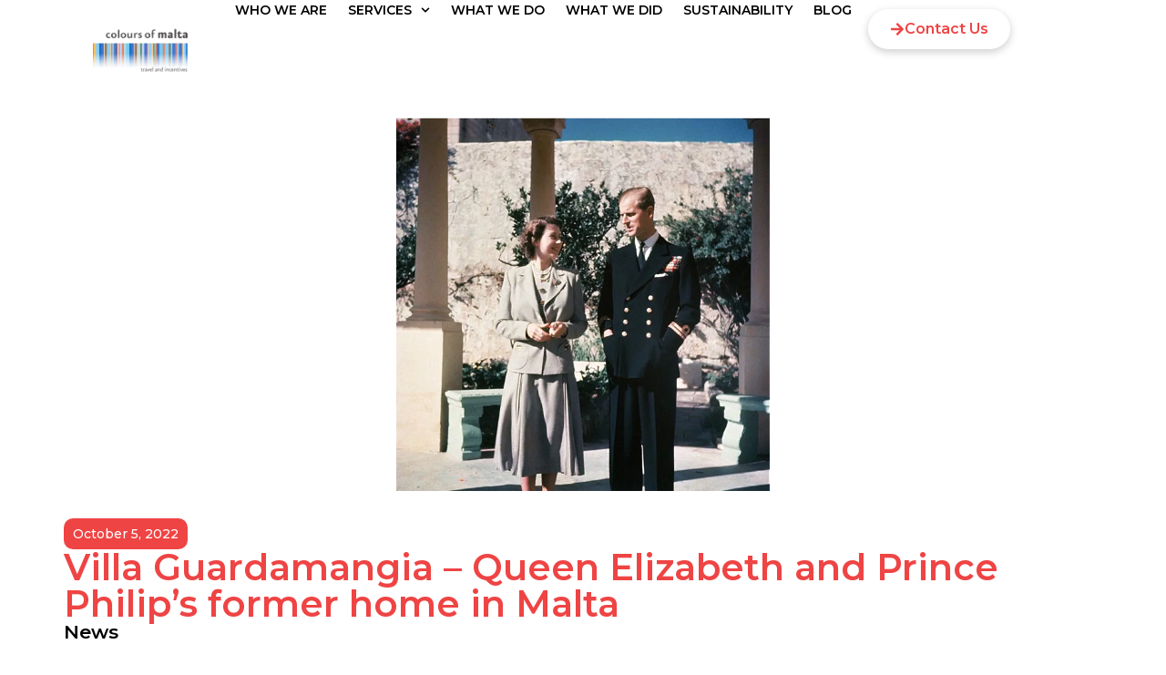

--- FILE ---
content_type: text/html; charset=UTF-8
request_url: https://coloursofmalta.com/villa-guardamangia-queen-elizabeth-and-prince-philips-former-home-in-malta/
body_size: 17132
content:
<!doctype html>
<html lang="en-US" prefix="og: https://ogp.me/ns#">
<head>
	<meta charset="UTF-8">
	<meta name="viewport" content="width=device-width, initial-scale=1">
	<link rel="profile" href="https://gmpg.org/xfn/11">
	<link rel="alternate" hreflang="en" href="https://coloursofmalta.com/villa-guardamangia-queen-elizabeth-and-prince-philips-former-home-in-malta/" />
<link rel="alternate" hreflang="x-default" href="https://coloursofmalta.com/villa-guardamangia-queen-elizabeth-and-prince-philips-former-home-in-malta/" />

<!-- Search Engine Optimization by Rank Math - https://rankmath.com/ -->
<title>Villa Guardamangia - Queen Elizabeth and Prince Philip&#039;s former home in Malta - DMC Malta | Conference Organisers Malta | Corporate Events Malta | Meetings in Malta - Colours of Malta | Colours Of Malta | DMC Malta | Conferences Organizer Malta</title>
<link data-rocket-prefetch href="https://fonts.googleapis.com" rel="dns-prefetch">
<link data-rocket-preload as="style" href="https://fonts.googleapis.com/css?family=Roboto%3A100%2C100italic%2C200%2C200italic%2C300%2C300italic%2C400%2C400italic%2C500%2C500italic%2C600%2C600italic%2C700%2C700italic%2C800%2C800italic%2C900%2C900italic%7CRoboto%20Slab%3A100%2C100italic%2C200%2C200italic%2C300%2C300italic%2C400%2C400italic%2C500%2C500italic%2C600%2C600italic%2C700%2C700italic%2C800%2C800italic%2C900%2C900italic%7CMontserrat%3A100%2C100italic%2C200%2C200italic%2C300%2C300italic%2C400%2C400italic%2C500%2C500italic%2C600%2C600italic%2C700%2C700italic%2C800%2C800italic%2C900%2C900italic%7CPoppins%3A100%2C100italic%2C200%2C200italic%2C300%2C300italic%2C400%2C400italic%2C500%2C500italic%2C600%2C600italic%2C700%2C700italic%2C800%2C800italic%2C900%2C900italic%7CBebas%20Neue%3A100%2C100italic%2C200%2C200italic%2C300%2C300italic%2C400%2C400italic%2C500%2C500italic%2C600%2C600italic%2C700%2C700italic%2C800%2C800italic%2C900%2C900italic&#038;display=swap" rel="preload">
<link href="https://fonts.googleapis.com/css?family=Roboto%3A100%2C100italic%2C200%2C200italic%2C300%2C300italic%2C400%2C400italic%2C500%2C500italic%2C600%2C600italic%2C700%2C700italic%2C800%2C800italic%2C900%2C900italic%7CRoboto%20Slab%3A100%2C100italic%2C200%2C200italic%2C300%2C300italic%2C400%2C400italic%2C500%2C500italic%2C600%2C600italic%2C700%2C700italic%2C800%2C800italic%2C900%2C900italic%7CMontserrat%3A100%2C100italic%2C200%2C200italic%2C300%2C300italic%2C400%2C400italic%2C500%2C500italic%2C600%2C600italic%2C700%2C700italic%2C800%2C800italic%2C900%2C900italic%7CPoppins%3A100%2C100italic%2C200%2C200italic%2C300%2C300italic%2C400%2C400italic%2C500%2C500italic%2C600%2C600italic%2C700%2C700italic%2C800%2C800italic%2C900%2C900italic%7CBebas%20Neue%3A100%2C100italic%2C200%2C200italic%2C300%2C300italic%2C400%2C400italic%2C500%2C500italic%2C600%2C600italic%2C700%2C700italic%2C800%2C800italic%2C900%2C900italic&#038;display=swap" media="print" onload="this.media=&#039;all&#039;" rel="stylesheet">
<noscript data-wpr-hosted-gf-parameters=""><link rel="stylesheet" href="https://fonts.googleapis.com/css?family=Roboto%3A100%2C100italic%2C200%2C200italic%2C300%2C300italic%2C400%2C400italic%2C500%2C500italic%2C600%2C600italic%2C700%2C700italic%2C800%2C800italic%2C900%2C900italic%7CRoboto%20Slab%3A100%2C100italic%2C200%2C200italic%2C300%2C300italic%2C400%2C400italic%2C500%2C500italic%2C600%2C600italic%2C700%2C700italic%2C800%2C800italic%2C900%2C900italic%7CMontserrat%3A100%2C100italic%2C200%2C200italic%2C300%2C300italic%2C400%2C400italic%2C500%2C500italic%2C600%2C600italic%2C700%2C700italic%2C800%2C800italic%2C900%2C900italic%7CPoppins%3A100%2C100italic%2C200%2C200italic%2C300%2C300italic%2C400%2C400italic%2C500%2C500italic%2C600%2C600italic%2C700%2C700italic%2C800%2C800italic%2C900%2C900italic%7CBebas%20Neue%3A100%2C100italic%2C200%2C200italic%2C300%2C300italic%2C400%2C400italic%2C500%2C500italic%2C600%2C600italic%2C700%2C700italic%2C800%2C800italic%2C900%2C900italic&#038;display=swap"></noscript><link rel="preload" data-rocket-preload as="image" href="https://coloursofmalta.com/wp-content/uploads/2025/11/DSC00694-1-scaled-1.jpg" fetchpriority="high">
<meta name="description" content="It was one of their first marital homes and a place where the then Princess Elizabeth and her husband Prince Philip were able to live a relatively &#039;normal&#039;"/>
<meta name="robots" content="follow, index, max-snippet:-1, max-video-preview:-1, max-image-preview:large"/>
<link rel="canonical" href="https://coloursofmalta.com/villa-guardamangia-queen-elizabeth-and-prince-philips-former-home-in-malta/" />
<meta property="og:locale" content="en_US" />
<meta property="og:type" content="article" />
<meta property="og:title" content="Villa Guardamangia - Queen Elizabeth and Prince Philip&#039;s former home in Malta - DMC Malta | Conference Organisers Malta | Corporate Events Malta | Meetings in Malta - Colours of Malta | Colours Of Malta | DMC Malta | Conferences Organizer Malta" />
<meta property="og:description" content="It was one of their first marital homes and a place where the then Princess Elizabeth and her husband Prince Philip were able to live a relatively &#039;normal&#039;" />
<meta property="og:url" content="https://coloursofmalta.com/villa-guardamangia-queen-elizabeth-and-prince-philips-former-home-in-malta/" />
<meta property="og:site_name" content="Colours of Malta | Leading Malta DMC" />
<meta property="article:publisher" content="https://www.facebook.com/coloursofmalta/" />
<meta property="article:tag" content="Heritage Malta" />
<meta property="article:tag" content="Malta" />
<meta property="article:tag" content="Malta tourism" />
<meta property="article:tag" content="Palace" />
<meta property="article:tag" content="Prince Philip" />
<meta property="article:tag" content="Queen Elizabeth" />
<meta property="article:tag" content="Royal Family" />
<meta property="article:tag" content="Things to do in Malta" />
<meta property="article:tag" content="Valletta" />
<meta property="article:tag" content="Villa Guardamangia" />
<meta property="article:section" content="News" />
<meta property="og:image" content="https://coloursofmalta.com/wp-content/uploads/2022/10/Snimek-obrazovky-2022-03-13-030834.png" />
<meta property="og:image:secure_url" content="https://coloursofmalta.com/wp-content/uploads/2022/10/Snimek-obrazovky-2022-03-13-030834.png" />
<meta property="og:image:width" content="600" />
<meta property="og:image:height" content="600" />
<meta property="og:image:alt" content="Villa Guardamangia &#8211; Queen Elizabeth and Prince Philip&#8217;s former home in Malta" />
<meta property="og:image:type" content="image/png" />
<meta name="twitter:card" content="summary_large_image" />
<meta name="twitter:title" content="Villa Guardamangia - Queen Elizabeth and Prince Philip&#039;s former home in Malta - DMC Malta | Conference Organisers Malta | Corporate Events Malta | Meetings in Malta - Colours of Malta | Colours Of Malta | DMC Malta | Conferences Organizer Malta" />
<meta name="twitter:description" content="It was one of their first marital homes and a place where the then Princess Elizabeth and her husband Prince Philip were able to live a relatively &#039;normal&#039;" />
<meta name="twitter:image" content="https://coloursofmalta.com/wp-content/uploads/2022/10/Snimek-obrazovky-2022-03-13-030834.png" />
<meta name="twitter:label1" content="Written by" />
<meta name="twitter:data1" content="Luca Cachia" />
<meta name="twitter:label2" content="Time to read" />
<meta name="twitter:data2" content="1 minute" />
<!-- /Rank Math WordPress SEO plugin -->

<link rel='dns-prefetch' href='//coloursofmalta.com' />
<link rel='dns-prefetch' href='//use.fontawesome.com' />
<link href='https://fonts.gstatic.com' crossorigin rel='preconnect' />
<link rel="alternate" type="application/rss+xml" title="DMC Malta | Conference Organisers Malta | Corporate Events Malta | Meetings in Malta - Colours of Malta | Colours Of Malta | DMC Malta | Conferences Organizer Malta &raquo; Feed" href="https://coloursofmalta.com/feed/" />
<link rel="alternate" type="application/rss+xml" title="DMC Malta | Conference Organisers Malta | Corporate Events Malta | Meetings in Malta - Colours of Malta | Colours Of Malta | DMC Malta | Conferences Organizer Malta &raquo; Comments Feed" href="https://coloursofmalta.com/comments/feed/" />
<link rel="alternate" title="oEmbed (JSON)" type="application/json+oembed" href="https://coloursofmalta.com/wp-json/oembed/1.0/embed?url=https%3A%2F%2Fcoloursofmalta.com%2Fvilla-guardamangia-queen-elizabeth-and-prince-philips-former-home-in-malta%2F" />
<link rel="alternate" title="oEmbed (XML)" type="text/xml+oembed" href="https://coloursofmalta.com/wp-json/oembed/1.0/embed?url=https%3A%2F%2Fcoloursofmalta.com%2Fvilla-guardamangia-queen-elizabeth-and-prince-philips-former-home-in-malta%2F&#038;format=xml" />
<style id='wp-img-auto-sizes-contain-inline-css'>
img:is([sizes=auto i],[sizes^="auto," i]){contain-intrinsic-size:3000px 1500px}
/*# sourceURL=wp-img-auto-sizes-contain-inline-css */
</style>
<style id='wp-emoji-styles-inline-css'>

	img.wp-smiley, img.emoji {
		display: inline !important;
		border: none !important;
		box-shadow: none !important;
		height: 1em !important;
		width: 1em !important;
		margin: 0 0.07em !important;
		vertical-align: -0.1em !important;
		background: none !important;
		padding: 0 !important;
	}
/*# sourceURL=wp-emoji-styles-inline-css */
</style>
<link rel='stylesheet' id='wp-block-library-css' href='https://coloursofmalta.com/wp-includes/css/dist/block-library/style.min.css?ver=6.9' media='all' />
<style id='font-awesome-svg-styles-default-inline-css'>
.svg-inline--fa {
  display: inline-block;
  height: 1em;
  overflow: visible;
  vertical-align: -.125em;
}
/*# sourceURL=font-awesome-svg-styles-default-inline-css */
</style>
<link data-minify="1" rel='stylesheet' id='font-awesome-svg-styles-css' href='https://coloursofmalta.com/wp-content/cache/min/1/wp-content/uploads/font-awesome/v7.1.0/css/svg-with-js.css?ver=1768358531' media='all' />
<style id='font-awesome-svg-styles-inline-css'>
   .wp-block-font-awesome-icon svg::before,
   .wp-rich-text-font-awesome-icon svg::before {content: unset;}
/*# sourceURL=font-awesome-svg-styles-inline-css */
</style>
<style id='global-styles-inline-css'>
:root{--wp--preset--aspect-ratio--square: 1;--wp--preset--aspect-ratio--4-3: 4/3;--wp--preset--aspect-ratio--3-4: 3/4;--wp--preset--aspect-ratio--3-2: 3/2;--wp--preset--aspect-ratio--2-3: 2/3;--wp--preset--aspect-ratio--16-9: 16/9;--wp--preset--aspect-ratio--9-16: 9/16;--wp--preset--color--black: #000000;--wp--preset--color--cyan-bluish-gray: #abb8c3;--wp--preset--color--white: #ffffff;--wp--preset--color--pale-pink: #f78da7;--wp--preset--color--vivid-red: #cf2e2e;--wp--preset--color--luminous-vivid-orange: #ff6900;--wp--preset--color--luminous-vivid-amber: #fcb900;--wp--preset--color--light-green-cyan: #7bdcb5;--wp--preset--color--vivid-green-cyan: #00d084;--wp--preset--color--pale-cyan-blue: #8ed1fc;--wp--preset--color--vivid-cyan-blue: #0693e3;--wp--preset--color--vivid-purple: #9b51e0;--wp--preset--gradient--vivid-cyan-blue-to-vivid-purple: linear-gradient(135deg,rgb(6,147,227) 0%,rgb(155,81,224) 100%);--wp--preset--gradient--light-green-cyan-to-vivid-green-cyan: linear-gradient(135deg,rgb(122,220,180) 0%,rgb(0,208,130) 100%);--wp--preset--gradient--luminous-vivid-amber-to-luminous-vivid-orange: linear-gradient(135deg,rgb(252,185,0) 0%,rgb(255,105,0) 100%);--wp--preset--gradient--luminous-vivid-orange-to-vivid-red: linear-gradient(135deg,rgb(255,105,0) 0%,rgb(207,46,46) 100%);--wp--preset--gradient--very-light-gray-to-cyan-bluish-gray: linear-gradient(135deg,rgb(238,238,238) 0%,rgb(169,184,195) 100%);--wp--preset--gradient--cool-to-warm-spectrum: linear-gradient(135deg,rgb(74,234,220) 0%,rgb(151,120,209) 20%,rgb(207,42,186) 40%,rgb(238,44,130) 60%,rgb(251,105,98) 80%,rgb(254,248,76) 100%);--wp--preset--gradient--blush-light-purple: linear-gradient(135deg,rgb(255,206,236) 0%,rgb(152,150,240) 100%);--wp--preset--gradient--blush-bordeaux: linear-gradient(135deg,rgb(254,205,165) 0%,rgb(254,45,45) 50%,rgb(107,0,62) 100%);--wp--preset--gradient--luminous-dusk: linear-gradient(135deg,rgb(255,203,112) 0%,rgb(199,81,192) 50%,rgb(65,88,208) 100%);--wp--preset--gradient--pale-ocean: linear-gradient(135deg,rgb(255,245,203) 0%,rgb(182,227,212) 50%,rgb(51,167,181) 100%);--wp--preset--gradient--electric-grass: linear-gradient(135deg,rgb(202,248,128) 0%,rgb(113,206,126) 100%);--wp--preset--gradient--midnight: linear-gradient(135deg,rgb(2,3,129) 0%,rgb(40,116,252) 100%);--wp--preset--font-size--small: 13px;--wp--preset--font-size--medium: 20px;--wp--preset--font-size--large: 36px;--wp--preset--font-size--x-large: 42px;--wp--preset--spacing--20: 0.44rem;--wp--preset--spacing--30: 0.67rem;--wp--preset--spacing--40: 1rem;--wp--preset--spacing--50: 1.5rem;--wp--preset--spacing--60: 2.25rem;--wp--preset--spacing--70: 3.38rem;--wp--preset--spacing--80: 5.06rem;--wp--preset--shadow--natural: 6px 6px 9px rgba(0, 0, 0, 0.2);--wp--preset--shadow--deep: 12px 12px 50px rgba(0, 0, 0, 0.4);--wp--preset--shadow--sharp: 6px 6px 0px rgba(0, 0, 0, 0.2);--wp--preset--shadow--outlined: 6px 6px 0px -3px rgb(255, 255, 255), 6px 6px rgb(0, 0, 0);--wp--preset--shadow--crisp: 6px 6px 0px rgb(0, 0, 0);}:root { --wp--style--global--content-size: 800px;--wp--style--global--wide-size: 1200px; }:where(body) { margin: 0; }.wp-site-blocks > .alignleft { float: left; margin-right: 2em; }.wp-site-blocks > .alignright { float: right; margin-left: 2em; }.wp-site-blocks > .aligncenter { justify-content: center; margin-left: auto; margin-right: auto; }:where(.wp-site-blocks) > * { margin-block-start: 24px; margin-block-end: 0; }:where(.wp-site-blocks) > :first-child { margin-block-start: 0; }:where(.wp-site-blocks) > :last-child { margin-block-end: 0; }:root { --wp--style--block-gap: 24px; }:root :where(.is-layout-flow) > :first-child{margin-block-start: 0;}:root :where(.is-layout-flow) > :last-child{margin-block-end: 0;}:root :where(.is-layout-flow) > *{margin-block-start: 24px;margin-block-end: 0;}:root :where(.is-layout-constrained) > :first-child{margin-block-start: 0;}:root :where(.is-layout-constrained) > :last-child{margin-block-end: 0;}:root :where(.is-layout-constrained) > *{margin-block-start: 24px;margin-block-end: 0;}:root :where(.is-layout-flex){gap: 24px;}:root :where(.is-layout-grid){gap: 24px;}.is-layout-flow > .alignleft{float: left;margin-inline-start: 0;margin-inline-end: 2em;}.is-layout-flow > .alignright{float: right;margin-inline-start: 2em;margin-inline-end: 0;}.is-layout-flow > .aligncenter{margin-left: auto !important;margin-right: auto !important;}.is-layout-constrained > .alignleft{float: left;margin-inline-start: 0;margin-inline-end: 2em;}.is-layout-constrained > .alignright{float: right;margin-inline-start: 2em;margin-inline-end: 0;}.is-layout-constrained > .aligncenter{margin-left: auto !important;margin-right: auto !important;}.is-layout-constrained > :where(:not(.alignleft):not(.alignright):not(.alignfull)){max-width: var(--wp--style--global--content-size);margin-left: auto !important;margin-right: auto !important;}.is-layout-constrained > .alignwide{max-width: var(--wp--style--global--wide-size);}body .is-layout-flex{display: flex;}.is-layout-flex{flex-wrap: wrap;align-items: center;}.is-layout-flex > :is(*, div){margin: 0;}body .is-layout-grid{display: grid;}.is-layout-grid > :is(*, div){margin: 0;}body{padding-top: 0px;padding-right: 0px;padding-bottom: 0px;padding-left: 0px;}a:where(:not(.wp-element-button)){text-decoration: underline;}:root :where(.wp-element-button, .wp-block-button__link){background-color: #32373c;border-width: 0;color: #fff;font-family: inherit;font-size: inherit;font-style: inherit;font-weight: inherit;letter-spacing: inherit;line-height: inherit;padding-top: calc(0.667em + 2px);padding-right: calc(1.333em + 2px);padding-bottom: calc(0.667em + 2px);padding-left: calc(1.333em + 2px);text-decoration: none;text-transform: inherit;}.has-black-color{color: var(--wp--preset--color--black) !important;}.has-cyan-bluish-gray-color{color: var(--wp--preset--color--cyan-bluish-gray) !important;}.has-white-color{color: var(--wp--preset--color--white) !important;}.has-pale-pink-color{color: var(--wp--preset--color--pale-pink) !important;}.has-vivid-red-color{color: var(--wp--preset--color--vivid-red) !important;}.has-luminous-vivid-orange-color{color: var(--wp--preset--color--luminous-vivid-orange) !important;}.has-luminous-vivid-amber-color{color: var(--wp--preset--color--luminous-vivid-amber) !important;}.has-light-green-cyan-color{color: var(--wp--preset--color--light-green-cyan) !important;}.has-vivid-green-cyan-color{color: var(--wp--preset--color--vivid-green-cyan) !important;}.has-pale-cyan-blue-color{color: var(--wp--preset--color--pale-cyan-blue) !important;}.has-vivid-cyan-blue-color{color: var(--wp--preset--color--vivid-cyan-blue) !important;}.has-vivid-purple-color{color: var(--wp--preset--color--vivid-purple) !important;}.has-black-background-color{background-color: var(--wp--preset--color--black) !important;}.has-cyan-bluish-gray-background-color{background-color: var(--wp--preset--color--cyan-bluish-gray) !important;}.has-white-background-color{background-color: var(--wp--preset--color--white) !important;}.has-pale-pink-background-color{background-color: var(--wp--preset--color--pale-pink) !important;}.has-vivid-red-background-color{background-color: var(--wp--preset--color--vivid-red) !important;}.has-luminous-vivid-orange-background-color{background-color: var(--wp--preset--color--luminous-vivid-orange) !important;}.has-luminous-vivid-amber-background-color{background-color: var(--wp--preset--color--luminous-vivid-amber) !important;}.has-light-green-cyan-background-color{background-color: var(--wp--preset--color--light-green-cyan) !important;}.has-vivid-green-cyan-background-color{background-color: var(--wp--preset--color--vivid-green-cyan) !important;}.has-pale-cyan-blue-background-color{background-color: var(--wp--preset--color--pale-cyan-blue) !important;}.has-vivid-cyan-blue-background-color{background-color: var(--wp--preset--color--vivid-cyan-blue) !important;}.has-vivid-purple-background-color{background-color: var(--wp--preset--color--vivid-purple) !important;}.has-black-border-color{border-color: var(--wp--preset--color--black) !important;}.has-cyan-bluish-gray-border-color{border-color: var(--wp--preset--color--cyan-bluish-gray) !important;}.has-white-border-color{border-color: var(--wp--preset--color--white) !important;}.has-pale-pink-border-color{border-color: var(--wp--preset--color--pale-pink) !important;}.has-vivid-red-border-color{border-color: var(--wp--preset--color--vivid-red) !important;}.has-luminous-vivid-orange-border-color{border-color: var(--wp--preset--color--luminous-vivid-orange) !important;}.has-luminous-vivid-amber-border-color{border-color: var(--wp--preset--color--luminous-vivid-amber) !important;}.has-light-green-cyan-border-color{border-color: var(--wp--preset--color--light-green-cyan) !important;}.has-vivid-green-cyan-border-color{border-color: var(--wp--preset--color--vivid-green-cyan) !important;}.has-pale-cyan-blue-border-color{border-color: var(--wp--preset--color--pale-cyan-blue) !important;}.has-vivid-cyan-blue-border-color{border-color: var(--wp--preset--color--vivid-cyan-blue) !important;}.has-vivid-purple-border-color{border-color: var(--wp--preset--color--vivid-purple) !important;}.has-vivid-cyan-blue-to-vivid-purple-gradient-background{background: var(--wp--preset--gradient--vivid-cyan-blue-to-vivid-purple) !important;}.has-light-green-cyan-to-vivid-green-cyan-gradient-background{background: var(--wp--preset--gradient--light-green-cyan-to-vivid-green-cyan) !important;}.has-luminous-vivid-amber-to-luminous-vivid-orange-gradient-background{background: var(--wp--preset--gradient--luminous-vivid-amber-to-luminous-vivid-orange) !important;}.has-luminous-vivid-orange-to-vivid-red-gradient-background{background: var(--wp--preset--gradient--luminous-vivid-orange-to-vivid-red) !important;}.has-very-light-gray-to-cyan-bluish-gray-gradient-background{background: var(--wp--preset--gradient--very-light-gray-to-cyan-bluish-gray) !important;}.has-cool-to-warm-spectrum-gradient-background{background: var(--wp--preset--gradient--cool-to-warm-spectrum) !important;}.has-blush-light-purple-gradient-background{background: var(--wp--preset--gradient--blush-light-purple) !important;}.has-blush-bordeaux-gradient-background{background: var(--wp--preset--gradient--blush-bordeaux) !important;}.has-luminous-dusk-gradient-background{background: var(--wp--preset--gradient--luminous-dusk) !important;}.has-pale-ocean-gradient-background{background: var(--wp--preset--gradient--pale-ocean) !important;}.has-electric-grass-gradient-background{background: var(--wp--preset--gradient--electric-grass) !important;}.has-midnight-gradient-background{background: var(--wp--preset--gradient--midnight) !important;}.has-small-font-size{font-size: var(--wp--preset--font-size--small) !important;}.has-medium-font-size{font-size: var(--wp--preset--font-size--medium) !important;}.has-large-font-size{font-size: var(--wp--preset--font-size--large) !important;}.has-x-large-font-size{font-size: var(--wp--preset--font-size--x-large) !important;}
:root :where(.wp-block-pullquote){font-size: 1.5em;line-height: 1.6;}
/*# sourceURL=global-styles-inline-css */
</style>
<link rel='stylesheet' id='wpml-legacy-horizontal-list-0-css' href='https://coloursofmalta.com/wp-content/plugins/sitepress-multilingual-cms/templates/language-switchers/legacy-list-horizontal/style.min.css?ver=1' media='all' />
<link data-minify="1" rel='stylesheet' id='hello-elementor-css' href='https://coloursofmalta.com/wp-content/cache/min/1/wp-content/themes/hello-elementor/assets/css/reset.css?ver=1768358531' media='all' />
<link data-minify="1" rel='stylesheet' id='hello-elementor-theme-style-css' href='https://coloursofmalta.com/wp-content/cache/min/1/wp-content/themes/hello-elementor/assets/css/theme.css?ver=1768358531' media='all' />
<link data-minify="1" rel='stylesheet' id='hello-elementor-header-footer-css' href='https://coloursofmalta.com/wp-content/cache/min/1/wp-content/themes/hello-elementor/assets/css/header-footer.css?ver=1768358531' media='all' />
<link rel='stylesheet' id='elementor-frontend-css' href='https://coloursofmalta.com/wp-content/plugins/elementor/assets/css/frontend.min.css?ver=3.34.1' media='all' />
<link rel='stylesheet' id='elementor-post-6-css' href='https://coloursofmalta.com/wp-content/uploads/elementor/css/post-6.css?ver=1768358423' media='all' />
<link data-minify="1" rel='stylesheet' id='font-awesome-official-css' href='https://coloursofmalta.com/wp-content/cache/min/1/releases/v7.1.0/css/all.css?ver=1768358531' media='all' crossorigin="anonymous" />
<link rel='stylesheet' id='widget-image-css' href='https://coloursofmalta.com/wp-content/plugins/elementor/assets/css/widget-image.min.css?ver=3.34.1' media='all' />
<link rel='stylesheet' id='e-animation-shrink-css' href='https://coloursofmalta.com/wp-content/plugins/elementor/assets/lib/animations/styles/e-animation-shrink.min.css?ver=3.34.1' media='all' />
<link rel='stylesheet' id='widget-nav-menu-css' href='https://coloursofmalta.com/wp-content/plugins/elementor-pro/assets/css/widget-nav-menu.min.css?ver=3.34.0' media='all' />
<link rel='stylesheet' id='widget-heading-css' href='https://coloursofmalta.com/wp-content/plugins/elementor/assets/css/widget-heading.min.css?ver=3.34.1' media='all' />
<link rel='stylesheet' id='widget-social-icons-css' href='https://coloursofmalta.com/wp-content/plugins/elementor/assets/css/widget-social-icons.min.css?ver=3.34.1' media='all' />
<link rel='stylesheet' id='e-apple-webkit-css' href='https://coloursofmalta.com/wp-content/plugins/elementor/assets/css/conditionals/apple-webkit.min.css?ver=3.34.1' media='all' />
<link rel='stylesheet' id='widget-icon-list-css' href='https://coloursofmalta.com/wp-content/plugins/elementor/assets/css/widget-icon-list.min.css?ver=3.34.1' media='all' />
<link rel='stylesheet' id='widget-spacer-css' href='https://coloursofmalta.com/wp-content/plugins/elementor/assets/css/widget-spacer.min.css?ver=3.34.1' media='all' />
<link rel='stylesheet' id='elementor-post-16-css' href='https://coloursofmalta.com/wp-content/uploads/elementor/css/post-16.css?ver=1768358423' media='all' />
<link rel='stylesheet' id='elementor-post-9843-css' href='https://coloursofmalta.com/wp-content/uploads/elementor/css/post-9843.css?ver=1768358423' media='all' />
<link rel='stylesheet' id='elementor-post-9388-css' href='https://coloursofmalta.com/wp-content/uploads/elementor/css/post-9388.css?ver=1768358530' media='all' />
<link data-minify="1" rel='stylesheet' id='font-awesome-official-v4shim-css' href='https://coloursofmalta.com/wp-content/cache/min/1/releases/v7.1.0/css/v4-shims.css?ver=1768358531' media='all' crossorigin="anonymous" />





<script id="wpml-cookie-js-extra">
var wpml_cookies = {"wp-wpml_current_language":{"value":"en","expires":1,"path":"/"}};
var wpml_cookies = {"wp-wpml_current_language":{"value":"en","expires":1,"path":"/"}};
//# sourceURL=wpml-cookie-js-extra
</script>
<script data-minify="1" src="https://coloursofmalta.com/wp-content/cache/min/1/wp-content/plugins/sitepress-multilingual-cms/res/js/cookies/language-cookie.js?ver=1768079855" id="wpml-cookie-js" defer data-wp-strategy="defer"></script>
<script src="https://coloursofmalta.com/wp-includes/js/jquery/jquery.min.js?ver=3.7.1" id="jquery-core-js"></script>
<script src="https://coloursofmalta.com/wp-includes/js/jquery/jquery-migrate.min.js?ver=3.4.1" id="jquery-migrate-js"></script>
<link rel="https://api.w.org/" href="https://coloursofmalta.com/wp-json/" /><link rel="alternate" title="JSON" type="application/json" href="https://coloursofmalta.com/wp-json/wp/v2/posts/2884" /><link rel="EditURI" type="application/rsd+xml" title="RSD" href="https://coloursofmalta.com/xmlrpc.php?rsd" />
<meta name="generator" content="WordPress 6.9" />
<link rel='shortlink' href='https://coloursofmalta.com/?p=2884' />
<meta name="generator" content="WPML ver:4.8.6 stt:1,4,27;" />
<meta name="generator" content="Elementor 3.34.1; features: e_font_icon_svg, additional_custom_breakpoints; settings: css_print_method-external, google_font-enabled, font_display-swap">
			<style>
				.e-con.e-parent:nth-of-type(n+4):not(.e-lazyloaded):not(.e-no-lazyload),
				.e-con.e-parent:nth-of-type(n+4):not(.e-lazyloaded):not(.e-no-lazyload) * {
					background-image: none !important;
				}
				@media screen and (max-height: 1024px) {
					.e-con.e-parent:nth-of-type(n+3):not(.e-lazyloaded):not(.e-no-lazyload),
					.e-con.e-parent:nth-of-type(n+3):not(.e-lazyloaded):not(.e-no-lazyload) * {
						background-image: none !important;
					}
				}
				@media screen and (max-height: 640px) {
					.e-con.e-parent:nth-of-type(n+2):not(.e-lazyloaded):not(.e-no-lazyload),
					.e-con.e-parent:nth-of-type(n+2):not(.e-lazyloaded):not(.e-no-lazyload) * {
						background-image: none !important;
					}
				}
			</style>
			<link rel="icon" href="https://coloursofmalta.com/wp-content/uploads/2025/11/cropped-cropped-favicon-32x32.jpg" sizes="32x32" />
<link rel="icon" href="https://coloursofmalta.com/wp-content/uploads/2025/11/cropped-cropped-favicon-192x192.jpg" sizes="192x192" />
<link rel="apple-touch-icon" href="https://coloursofmalta.com/wp-content/uploads/2025/11/cropped-cropped-favicon-180x180.jpg" />
<meta name="msapplication-TileImage" content="https://coloursofmalta.com/wp-content/uploads/2025/11/cropped-cropped-favicon-270x270.jpg" />
		<style id="wp-custom-css">
			.page-header{
	display: none ;
}

.comment-respond{
		display: none ;

}

.comments-area{
			display: none ;
				
}

		</style>
		<meta name="generator" content="WP Rocket 3.20.3" data-wpr-features="wpr_minify_js wpr_preconnect_external_domains wpr_oci wpr_minify_css wpr_preload_links wpr_desktop" /></head>
<body class="wp-singular post-template-default single single-post postid-2884 single-format-standard wp-custom-logo wp-embed-responsive wp-theme-hello-elementor hello-elementor-default elementor-default elementor-kit-6 elementor-page-9388">


<a class="skip-link screen-reader-text" href="#content">Skip to content</a>

		<header  data-elementor-type="header" data-elementor-id="16" class="elementor elementor-16 elementor-location-header" data-elementor-post-type="elementor_library">
			<div class="elementor-element elementor-element-2408c2d5 e-con-full scrolling-header elementor-hidden-mobile e-flex e-con e-parent" data-id="2408c2d5" data-element_type="container" id="scrolling-header" data-settings="{&quot;background_background&quot;:&quot;classic&quot;,&quot;animation&quot;:&quot;none&quot;}">
		<div  class="elementor-element elementor-element-3681f516 e-con-full e-flex e-con e-child" data-id="3681f516" data-element_type="container">
				<div class="elementor-element elementor-element-b3daae2 elementor-widget elementor-widget-image" data-id="b3daae2" data-element_type="widget" data-widget_type="image.default">
																<a href="https://coloursofmalta.com/">
							<img fetchpriority="high" width="500" height="500" src="https://coloursofmalta.com/wp-content/uploads/2025/11/COM-LOGO-1.png" class="attachment-large size-large wp-image-20" alt="" srcset="https://coloursofmalta.com/wp-content/uploads/2025/11/COM-LOGO-1.png 500w, https://coloursofmalta.com/wp-content/uploads/2025/11/COM-LOGO-1-300x300.png 300w, https://coloursofmalta.com/wp-content/uploads/2025/11/COM-LOGO-1-150x150.png 150w" sizes="(max-width: 500px) 100vw, 500px" />								</a>
															</div>
				</div>
		<div class="elementor-element elementor-element-5ebbd31e e-con-full e-flex e-con e-child" data-id="5ebbd31e" data-element_type="container" data-settings="{&quot;background_background&quot;:&quot;classic&quot;}">
				<div class="elementor-element elementor-element-40287b83 elementor-nav-menu--stretch elementor-nav-menu--dropdown-mobile elementor-nav-menu__align-start elementor-nav-menu__text-align-aside elementor-nav-menu--toggle elementor-nav-menu--burger elementor-widget elementor-widget-nav-menu" data-id="40287b83" data-element_type="widget" data-settings="{&quot;full_width&quot;:&quot;stretch&quot;,&quot;submenu_icon&quot;:{&quot;value&quot;:&quot;&lt;svg aria-hidden=\&quot;true\&quot; class=\&quot;fa-svg-chevron-down e-font-icon-svg e-fas-chevron-down\&quot; viewBox=\&quot;0 0 448 512\&quot; xmlns=\&quot;http:\/\/www.w3.org\/2000\/svg\&quot;&gt;&lt;path d=\&quot;M207.029 381.476L12.686 187.132c-9.373-9.373-9.373-24.569 0-33.941l22.667-22.667c9.357-9.357 24.522-9.375 33.901-.04L224 284.505l154.745-154.021c9.379-9.335 24.544-9.317 33.901.04l22.667 22.667c9.373 9.373 9.373 24.569 0 33.941L240.971 381.476c-9.373 9.372-24.569 9.372-33.942 0z\&quot;&gt;&lt;\/path&gt;&lt;\/svg&gt;&quot;,&quot;library&quot;:&quot;fa-solid&quot;},&quot;toggle_icon_hover_animation&quot;:&quot;shrink&quot;,&quot;layout&quot;:&quot;horizontal&quot;,&quot;toggle&quot;:&quot;burger&quot;}" data-widget_type="nav-menu.default">
								<nav aria-label="Menu" class="elementor-nav-menu--main elementor-nav-menu__container elementor-nav-menu--layout-horizontal e--pointer-underline e--animation-fade">
				<ul id="menu-1-40287b83" class="elementor-nav-menu"><li class="menu-item menu-item-type-post_type menu-item-object-page menu-item-125"><a href="https://coloursofmalta.com/who-we-are/" class="elementor-item">Who We Are</a></li>
<li class="menu-item menu-item-type-custom menu-item-object-custom menu-item-has-children menu-item-217"><a class="elementor-item">Services</a>
<ul class="sub-menu elementor-nav-menu--dropdown">
	<li class="menu-item menu-item-type-post_type menu-item-object-page menu-item-219"><a href="https://coloursofmalta.com/transportation/" class="elementor-sub-item">Transportation</a></li>
	<li class="menu-item menu-item-type-post_type menu-item-object-page menu-item-239"><a href="https://coloursofmalta.com/event-production/" class="elementor-sub-item">Event Production</a></li>
	<li class="menu-item menu-item-type-post_type menu-item-object-page menu-item-253"><a href="https://coloursofmalta.com/csr-team-building/" class="elementor-sub-item">CSR &amp; Team Building.</a></li>
	<li class="menu-item menu-item-type-post_type menu-item-object-page menu-item-264"><a href="https://coloursofmalta.com/powerful-experiences/" class="elementor-sub-item">Powerful Experiences.</a></li>
</ul>
</li>
<li class="menu-item menu-item-type-post_type menu-item-object-page menu-item-404"><a href="https://coloursofmalta.com/what-we-do/" class="elementor-item">What We Do</a></li>
<li class="menu-item menu-item-type-post_type menu-item-object-page menu-item-195"><a href="https://coloursofmalta.com/what-we-did/" class="elementor-item">What We Did</a></li>
<li class="menu-item menu-item-type-post_type menu-item-object-page menu-item-185"><a href="https://coloursofmalta.com/sustainability/" class="elementor-item">Sustainability</a></li>
<li class="menu-item menu-item-type-post_type menu-item-object-page menu-item-773"><a href="https://coloursofmalta.com/blog/" class="elementor-item">Blog</a></li>
</ul>			</nav>
					<div class="elementor-menu-toggle" role="button" tabindex="0" aria-label="Menu Toggle" aria-expanded="false">
			<svg aria-hidden="true" role="presentation" class="elementor-menu-toggle__icon--open elementor-animation-shrink e-font-icon-svg e-eicon-menu-bar" viewBox="0 0 1000 1000" xmlns="http://www.w3.org/2000/svg"><path d="M104 333H896C929 333 958 304 958 271S929 208 896 208H104C71 208 42 237 42 271S71 333 104 333ZM104 583H896C929 583 958 554 958 521S929 458 896 458H104C71 458 42 487 42 521S71 583 104 583ZM104 833H896C929 833 958 804 958 771S929 708 896 708H104C71 708 42 737 42 771S71 833 104 833Z"></path></svg><svg aria-hidden="true" role="presentation" class="elementor-menu-toggle__icon--close elementor-animation-shrink e-font-icon-svg e-eicon-close" viewBox="0 0 1000 1000" xmlns="http://www.w3.org/2000/svg"><path d="M742 167L500 408 258 167C246 154 233 150 217 150 196 150 179 158 167 167 154 179 150 196 150 212 150 229 154 242 171 254L408 500 167 742C138 771 138 800 167 829 196 858 225 858 254 829L496 587 738 829C750 842 767 846 783 846 800 846 817 842 829 829 842 817 846 804 846 783 846 767 842 750 829 737L588 500 833 258C863 229 863 200 833 171 804 137 775 137 742 167Z"></path></svg>		</div>
					<nav class="elementor-nav-menu--dropdown elementor-nav-menu__container" aria-hidden="true">
				<ul id="menu-2-40287b83" class="elementor-nav-menu"><li class="menu-item menu-item-type-post_type menu-item-object-page menu-item-125"><a href="https://coloursofmalta.com/who-we-are/" class="elementor-item" tabindex="-1">Who We Are</a></li>
<li class="menu-item menu-item-type-custom menu-item-object-custom menu-item-has-children menu-item-217"><a class="elementor-item" tabindex="-1">Services</a>
<ul class="sub-menu elementor-nav-menu--dropdown">
	<li class="menu-item menu-item-type-post_type menu-item-object-page menu-item-219"><a href="https://coloursofmalta.com/transportation/" class="elementor-sub-item" tabindex="-1">Transportation</a></li>
	<li class="menu-item menu-item-type-post_type menu-item-object-page menu-item-239"><a href="https://coloursofmalta.com/event-production/" class="elementor-sub-item" tabindex="-1">Event Production</a></li>
	<li class="menu-item menu-item-type-post_type menu-item-object-page menu-item-253"><a href="https://coloursofmalta.com/csr-team-building/" class="elementor-sub-item" tabindex="-1">CSR &amp; Team Building.</a></li>
	<li class="menu-item menu-item-type-post_type menu-item-object-page menu-item-264"><a href="https://coloursofmalta.com/powerful-experiences/" class="elementor-sub-item" tabindex="-1">Powerful Experiences.</a></li>
</ul>
</li>
<li class="menu-item menu-item-type-post_type menu-item-object-page menu-item-404"><a href="https://coloursofmalta.com/what-we-do/" class="elementor-item" tabindex="-1">What We Do</a></li>
<li class="menu-item menu-item-type-post_type menu-item-object-page menu-item-195"><a href="https://coloursofmalta.com/what-we-did/" class="elementor-item" tabindex="-1">What We Did</a></li>
<li class="menu-item menu-item-type-post_type menu-item-object-page menu-item-185"><a href="https://coloursofmalta.com/sustainability/" class="elementor-item" tabindex="-1">Sustainability</a></li>
<li class="menu-item menu-item-type-post_type menu-item-object-page menu-item-773"><a href="https://coloursofmalta.com/blog/" class="elementor-item" tabindex="-1">Blog</a></li>
</ul>			</nav>
						</div>
				</div>
		<div  class="elementor-element elementor-element-60a86c5 elementor-hidden-mobile e-flex e-con-boxed e-con e-child" data-id="60a86c5" data-element_type="container">
					<div  class="e-con-inner">
				<div class="elementor-element elementor-element-4fd3bd0 elementor-widget-mobile__width-inherit elementor-align-left elementor-widget elementor-widget-button" data-id="4fd3bd0" data-element_type="widget" data-widget_type="button.default">
										<a class="elementor-button elementor-button-link elementor-size-sm" href="https://coloursofmalta.com/contact-us/">
						<span class="elementor-button-content-wrapper">
						<span class="elementor-button-icon">
				<svg aria-hidden="true" class="e-font-icon-svg e-fas-arrow-right" viewBox="0 0 448 512" xmlns="http://www.w3.org/2000/svg"><path d="M190.5 66.9l22.2-22.2c9.4-9.4 24.6-9.4 33.9 0L441 239c9.4 9.4 9.4 24.6 0 33.9L246.6 467.3c-9.4 9.4-24.6 9.4-33.9 0l-22.2-22.2c-9.5-9.5-9.3-25 .4-34.3L311.4 296H24c-13.3 0-24-10.7-24-24v-32c0-13.3 10.7-24 24-24h287.4L190.9 101.2c-9.8-9.3-10-24.8-.4-34.3z"></path></svg>			</span>
									<span class="elementor-button-text">Contact Us</span>
					</span>
					</a>
								</div>
					</div>
				</div>
				</div>
		<div class="elementor-element elementor-element-da11558 e-con-full elementor-hidden-desktop elementor-hidden-tablet e-flex e-con e-parent" data-id="da11558" data-element_type="container" data-settings="{&quot;background_background&quot;:&quot;classic&quot;,&quot;animation&quot;:&quot;none&quot;}">
		<div  class="elementor-element elementor-element-481f286 e-con-full e-flex e-con e-child" data-id="481f286" data-element_type="container">
				<div class="elementor-element elementor-element-bda4d65 elementor-widget elementor-widget-image" data-id="bda4d65" data-element_type="widget" data-widget_type="image.default">
																<a href="https://coloursofmalta.com/">
							<img width="500" height="500" src="https://coloursofmalta.com/wp-content/uploads/2025/11/COM-LOGO-1.png" class="attachment-full size-full wp-image-20" alt="" srcset="https://coloursofmalta.com/wp-content/uploads/2025/11/COM-LOGO-1.png 500w, https://coloursofmalta.com/wp-content/uploads/2025/11/COM-LOGO-1-300x300.png 300w, https://coloursofmalta.com/wp-content/uploads/2025/11/COM-LOGO-1-150x150.png 150w" sizes="(max-width: 500px) 100vw, 500px" />								</a>
															</div>
				</div>
		<div class="elementor-element elementor-element-e127562 e-con-full e-flex e-con e-child" data-id="e127562" data-element_type="container" data-settings="{&quot;background_background&quot;:&quot;classic&quot;}">
				<div class="elementor-element elementor-element-e2e8777 elementor-nav-menu--stretch elementor-nav-menu--dropdown-mobile elementor-nav-menu__align-start elementor-nav-menu__text-align-aside elementor-nav-menu--toggle elementor-nav-menu--burger elementor-widget elementor-widget-nav-menu" data-id="e2e8777" data-element_type="widget" data-settings="{&quot;full_width&quot;:&quot;stretch&quot;,&quot;submenu_icon&quot;:{&quot;value&quot;:&quot;&lt;svg aria-hidden=\&quot;true\&quot; class=\&quot;fa-svg-chevron-down e-font-icon-svg e-fas-chevron-down\&quot; viewBox=\&quot;0 0 448 512\&quot; xmlns=\&quot;http:\/\/www.w3.org\/2000\/svg\&quot;&gt;&lt;path d=\&quot;M207.029 381.476L12.686 187.132c-9.373-9.373-9.373-24.569 0-33.941l22.667-22.667c9.357-9.357 24.522-9.375 33.901-.04L224 284.505l154.745-154.021c9.379-9.335 24.544-9.317 33.901.04l22.667 22.667c9.373 9.373 9.373 24.569 0 33.941L240.971 381.476c-9.373 9.372-24.569 9.372-33.942 0z\&quot;&gt;&lt;\/path&gt;&lt;\/svg&gt;&quot;,&quot;library&quot;:&quot;fa-solid&quot;},&quot;toggle_icon_hover_animation&quot;:&quot;shrink&quot;,&quot;layout&quot;:&quot;horizontal&quot;,&quot;toggle&quot;:&quot;burger&quot;}" data-widget_type="nav-menu.default">
								<nav aria-label="Menu" class="elementor-nav-menu--main elementor-nav-menu__container elementor-nav-menu--layout-horizontal e--pointer-underline e--animation-fade">
				<ul id="menu-1-e2e8777" class="elementor-nav-menu"><li class="menu-item menu-item-type-post_type menu-item-object-page menu-item-125"><a href="https://coloursofmalta.com/who-we-are/" class="elementor-item">Who We Are</a></li>
<li class="menu-item menu-item-type-custom menu-item-object-custom menu-item-has-children menu-item-217"><a class="elementor-item">Services</a>
<ul class="sub-menu elementor-nav-menu--dropdown">
	<li class="menu-item menu-item-type-post_type menu-item-object-page menu-item-219"><a href="https://coloursofmalta.com/transportation/" class="elementor-sub-item">Transportation</a></li>
	<li class="menu-item menu-item-type-post_type menu-item-object-page menu-item-239"><a href="https://coloursofmalta.com/event-production/" class="elementor-sub-item">Event Production</a></li>
	<li class="menu-item menu-item-type-post_type menu-item-object-page menu-item-253"><a href="https://coloursofmalta.com/csr-team-building/" class="elementor-sub-item">CSR &amp; Team Building.</a></li>
	<li class="menu-item menu-item-type-post_type menu-item-object-page menu-item-264"><a href="https://coloursofmalta.com/powerful-experiences/" class="elementor-sub-item">Powerful Experiences.</a></li>
</ul>
</li>
<li class="menu-item menu-item-type-post_type menu-item-object-page menu-item-404"><a href="https://coloursofmalta.com/what-we-do/" class="elementor-item">What We Do</a></li>
<li class="menu-item menu-item-type-post_type menu-item-object-page menu-item-195"><a href="https://coloursofmalta.com/what-we-did/" class="elementor-item">What We Did</a></li>
<li class="menu-item menu-item-type-post_type menu-item-object-page menu-item-185"><a href="https://coloursofmalta.com/sustainability/" class="elementor-item">Sustainability</a></li>
<li class="menu-item menu-item-type-post_type menu-item-object-page menu-item-773"><a href="https://coloursofmalta.com/blog/" class="elementor-item">Blog</a></li>
</ul>			</nav>
					<div class="elementor-menu-toggle" role="button" tabindex="0" aria-label="Menu Toggle" aria-expanded="false">
			<svg aria-hidden="true" role="presentation" class="elementor-menu-toggle__icon--open elementor-animation-shrink e-font-icon-svg e-eicon-menu-bar" viewBox="0 0 1000 1000" xmlns="http://www.w3.org/2000/svg"><path d="M104 333H896C929 333 958 304 958 271S929 208 896 208H104C71 208 42 237 42 271S71 333 104 333ZM104 583H896C929 583 958 554 958 521S929 458 896 458H104C71 458 42 487 42 521S71 583 104 583ZM104 833H896C929 833 958 804 958 771S929 708 896 708H104C71 708 42 737 42 771S71 833 104 833Z"></path></svg><svg aria-hidden="true" role="presentation" class="elementor-menu-toggle__icon--close elementor-animation-shrink e-font-icon-svg e-eicon-close" viewBox="0 0 1000 1000" xmlns="http://www.w3.org/2000/svg"><path d="M742 167L500 408 258 167C246 154 233 150 217 150 196 150 179 158 167 167 154 179 150 196 150 212 150 229 154 242 171 254L408 500 167 742C138 771 138 800 167 829 196 858 225 858 254 829L496 587 738 829C750 842 767 846 783 846 800 846 817 842 829 829 842 817 846 804 846 783 846 767 842 750 829 737L588 500 833 258C863 229 863 200 833 171 804 137 775 137 742 167Z"></path></svg>		</div>
					<nav class="elementor-nav-menu--dropdown elementor-nav-menu__container" aria-hidden="true">
				<ul id="menu-2-e2e8777" class="elementor-nav-menu"><li class="menu-item menu-item-type-post_type menu-item-object-page menu-item-125"><a href="https://coloursofmalta.com/who-we-are/" class="elementor-item" tabindex="-1">Who We Are</a></li>
<li class="menu-item menu-item-type-custom menu-item-object-custom menu-item-has-children menu-item-217"><a class="elementor-item" tabindex="-1">Services</a>
<ul class="sub-menu elementor-nav-menu--dropdown">
	<li class="menu-item menu-item-type-post_type menu-item-object-page menu-item-219"><a href="https://coloursofmalta.com/transportation/" class="elementor-sub-item" tabindex="-1">Transportation</a></li>
	<li class="menu-item menu-item-type-post_type menu-item-object-page menu-item-239"><a href="https://coloursofmalta.com/event-production/" class="elementor-sub-item" tabindex="-1">Event Production</a></li>
	<li class="menu-item menu-item-type-post_type menu-item-object-page menu-item-253"><a href="https://coloursofmalta.com/csr-team-building/" class="elementor-sub-item" tabindex="-1">CSR &amp; Team Building.</a></li>
	<li class="menu-item menu-item-type-post_type menu-item-object-page menu-item-264"><a href="https://coloursofmalta.com/powerful-experiences/" class="elementor-sub-item" tabindex="-1">Powerful Experiences.</a></li>
</ul>
</li>
<li class="menu-item menu-item-type-post_type menu-item-object-page menu-item-404"><a href="https://coloursofmalta.com/what-we-do/" class="elementor-item" tabindex="-1">What We Do</a></li>
<li class="menu-item menu-item-type-post_type menu-item-object-page menu-item-195"><a href="https://coloursofmalta.com/what-we-did/" class="elementor-item" tabindex="-1">What We Did</a></li>
<li class="menu-item menu-item-type-post_type menu-item-object-page menu-item-185"><a href="https://coloursofmalta.com/sustainability/" class="elementor-item" tabindex="-1">Sustainability</a></li>
<li class="menu-item menu-item-type-post_type menu-item-object-page menu-item-773"><a href="https://coloursofmalta.com/blog/" class="elementor-item" tabindex="-1">Blog</a></li>
</ul>			</nav>
						</div>
				</div>
		<div  class="elementor-element elementor-element-a1ea874 elementor-hidden-mobile e-flex e-con-boxed e-con e-child" data-id="a1ea874" data-element_type="container">
					<div  class="e-con-inner">
				<div class="elementor-element elementor-element-90869ba elementor-align-right elementor-widget elementor-widget-button" data-id="90869ba" data-element_type="widget" data-widget_type="button.default">
										<a class="elementor-button elementor-button-link elementor-size-sm" href="https://coloursofmalta.com/contact-us/">
						<span class="elementor-button-content-wrapper">
						<span class="elementor-button-icon">
				<svg aria-hidden="true" class="e-font-icon-svg e-fas-arrow-right" viewBox="0 0 448 512" xmlns="http://www.w3.org/2000/svg"><path d="M190.5 66.9l22.2-22.2c9.4-9.4 24.6-9.4 33.9 0L441 239c9.4 9.4 9.4 24.6 0 33.9L246.6 467.3c-9.4 9.4-24.6 9.4-33.9 0l-22.2-22.2c-9.5-9.5-9.3-25 .4-34.3L311.4 296H24c-13.3 0-24-10.7-24-24v-32c0-13.3 10.7-24 24-24h287.4L190.9 101.2c-9.8-9.3-10-24.8-.4-34.3z"></path></svg>			</span>
									<span class="elementor-button-text">Contact us</span>
					</span>
					</a>
								</div>
					</div>
				</div>
				</div>
				</header>
				<div  data-elementor-type="single-post" data-elementor-id="9388" class="elementor elementor-9388 elementor-location-single post-2884 post type-post status-publish format-standard has-post-thumbnail hentry category-news tag-heritage-malta tag-malta tag-malta-tourism tag-palace tag-prince-philip tag-queen-elizabeth tag-royal-family tag-things-to-do-in-malta tag-valletta tag-villa-guardamangia" data-elementor-post-type="elementor_library">
			<div  class="elementor-element elementor-element-e973986 e-flex e-con-boxed e-con e-parent" data-id="e973986" data-element_type="container">
					<div  class="e-con-inner">
				<div class="elementor-element elementor-element-a789a4f elementor-widget elementor-widget-theme-post-featured-image elementor-widget-image" data-id="a789a4f" data-element_type="widget" data-widget_type="theme-post-featured-image.default">
															<img width="600" height="600" src="https://coloursofmalta.com/wp-content/uploads/2022/10/Snimek-obrazovky-2022-03-13-030834.png" class="attachment-full size-full wp-image-2885" alt="" srcset="https://coloursofmalta.com/wp-content/uploads/2022/10/Snimek-obrazovky-2022-03-13-030834.png 600w, https://coloursofmalta.com/wp-content/uploads/2022/10/Snimek-obrazovky-2022-03-13-030834-300x300.png 300w, https://coloursofmalta.com/wp-content/uploads/2022/10/Snimek-obrazovky-2022-03-13-030834-150x150.png 150w" sizes="(max-width: 600px) 100vw, 600px" />															</div>
					</div>
				</div>
		<div  class="elementor-element elementor-element-aabee37 e-flex e-con-boxed e-con e-parent" data-id="aabee37" data-element_type="container">
					<div  class="e-con-inner">
				<div class="elementor-element elementor-element-86240c6 elementor-widget elementor-widget-button" data-id="86240c6" data-element_type="widget" data-widget_type="button.default">
										<a class="elementor-button elementor-size-sm" role="button">
						<span class="elementor-button-content-wrapper">
									<span class="elementor-button-text">October 5, 2022</span>
					</span>
					</a>
								</div>
				<div class="elementor-element elementor-element-2840efb elementor-widget elementor-widget-theme-post-title elementor-page-title elementor-widget-heading" data-id="2840efb" data-element_type="widget" data-widget_type="theme-post-title.default">
					<h1 class="elementor-heading-title elementor-size-default">Villa Guardamangia &#8211; Queen Elizabeth and Prince Philip&#8217;s former home in Malta</h1>				</div>
				<div class="elementor-element elementor-element-3a5ef80 elementor-widget elementor-widget-heading" data-id="3a5ef80" data-element_type="widget" data-widget_type="heading.default">
					<h2 class="elementor-heading-title elementor-size-default"><a href="https://coloursofmalta.com/category/news/" rel="tag">News</a></h2>				</div>
					</div>
				</div>
		<div  class="elementor-element elementor-element-87bc6e7 e-flex e-con-boxed e-con e-parent" data-id="87bc6e7" data-element_type="container">
					<div  class="e-con-inner">
				<div class="elementor-element elementor-element-bc70c6e elementor-widget elementor-widget-spacer" data-id="bc70c6e" data-element_type="widget" data-widget_type="spacer.default">
							<div class="elementor-spacer">
			<div class="elementor-spacer-inner"></div>
		</div>
						</div>
					</div>
				</div>
		<div  class="elementor-element elementor-element-be250c5 e-flex e-con-boxed e-con e-parent" data-id="be250c5" data-element_type="container">
					<div class="e-con-inner">
				<div class="elementor-element elementor-element-c7b1c33 elementor-widget elementor-widget-theme-post-content" data-id="c7b1c33" data-element_type="widget" data-widget_type="theme-post-content.default">
					<p>It was one of their first marital homes and a place where the then Princess Elizabeth and her husband Prince Philip were able to live a relatively &#8216;normal&#8217; life as husband and wife, before the sudden death of her father, King George VI, changed their lives forever. Now, Villa Guardamangia is set to be transformed into a museum, after falling into disrepair in recent years,</p>
<p>The couple lived in Malta for two years between 1949 and 1951, while Prince Philip was stationed there with HMS Magpie. An 18th century limestone villa in the style of a summer palace, Villa Guardamangia was loaned to the couple by Philip&#8217;s beloved uncle Lord Louis Mountbatten, who rented it from the Schembri family. It was said to hold very happy memories for the couple, who looked back on their carefree time there fondly later in life. The Queen was a &#8216;regular&#8217; naval wife, shopping in her Morris Minor and taking boat trips around the archipelago, while her husband worked hard in the Navy, one of his great joys, and a career that was cut short by his wife&#8217;s ascension to the throne.</p>
<p>The building was purchased in 2020 by the government and entrusted to Heritage Malta. The conservation and reconstruction works are already taking place but the main rehabilitation works are planned to start by the end of the year 2022 and are planned to last for the next 5 years and cost around €10mil to bring the villa back to its former glory. Conservators are currently working on the 1st floor uncovering the original wall paintings. This project will see the former royal residence transformed into a museum, exploring both Britain&#8217;s link to Malta (which gained independence in 1964) and will recreate what the house looked like when the royal couple lived there.</p>
<p>&#8216;It’s in a very dilapidated state,&#8217; Kenneth Gambin from Heritage Malta, told <em>The Telegraph</em>. &#8216;We’ve had to prop up the façade because it was threatening to collapse in places. We will have to replace some walls. It needs extensive work, it’s been falling to pieces for the last few decades. We calculate that it will cost somewhere between €5m and €10m and I would say it will be closer to the higher figure.&#8217;</p>
<p>&nbsp;</p>
<h6><em>Article credits: <a href="https://www.tatler.com/article/villa-guardamangia-malta-home-queen-prince-philip-renovation" rel="nofollow noopener" target="_blank">https://www.tatler.com/article/villa-guardamangia-malta-home-queen-prince-philip-renovation</a></em></h6>
				</div>
					</div>
				</div>
		<div  class="elementor-element elementor-element-5525bcf e-flex e-con-boxed e-con e-parent" data-id="5525bcf" data-element_type="container">
					<div class="e-con-inner">
				<div class="elementor-element elementor-element-0daf4d3 elementor-widget elementor-widget-spacer" data-id="0daf4d3" data-element_type="widget" data-widget_type="spacer.default">
							<div class="elementor-spacer">
			<div class="elementor-spacer-inner"></div>
		</div>
						</div>
					</div>
				</div>
				</div>
				<footer data-elementor-type="footer" data-elementor-id="9843" class="elementor elementor-9843 elementor-location-footer" data-elementor-post-type="elementor_library">
			<div class="elementor-element elementor-element-4048b6fb e-con-full e-flex e-con e-parent" data-id="4048b6fb" data-element_type="container">
		<div class="elementor-element elementor-element-71905397 e-con-full e-flex e-con e-child" data-id="71905397" data-element_type="container" data-settings="{&quot;background_background&quot;:&quot;classic&quot;}">
		<div class="elementor-element elementor-element-9d92848 e-con-full e-flex e-con e-child" data-id="9d92848" data-element_type="container" data-settings="{&quot;background_background&quot;:&quot;classic&quot;}">
				<div class="elementor-element elementor-element-6154a72d elementor-widget elementor-widget-heading" data-id="6154a72d" data-element_type="widget" data-widget_type="heading.default">
					<h3 class="elementor-heading-title elementor-size-default">LET'S CREATE SOMETHING <span style="color:#EF4444">REMARKABLE.</span></h3>				</div>
		<div class="elementor-element elementor-element-0738615 e-con-full e-flex e-con e-child" data-id="0738615" data-element_type="container">
				<div class="elementor-element elementor-element-0d185db elementor-widget-mobile__width-auto elementor-align-center elementor-widget elementor-widget-button" data-id="0d185db" data-element_type="widget" data-widget_type="button.default">
										<a class="elementor-button elementor-button-link elementor-size-sm" href="https://coloursofmalta.com/contact-us/">
						<span class="elementor-button-content-wrapper">
									<span class="elementor-button-text">Talk to a Planner</span>
					</span>
					</a>
								</div>
				</div>
				</div>
				</div>
				</div>
		<div class="elementor-element elementor-element-284081f e-con-full e-flex e-con e-parent" data-id="284081f" data-element_type="container">
		<div class="elementor-element elementor-element-e3ddc7f e-con-full elementor-hidden-mobile e-flex e-con e-child" data-id="e3ddc7f" data-element_type="container" data-settings="{&quot;background_background&quot;:&quot;classic&quot;}">
		<div class="elementor-element elementor-element-1e92816 e-con-full e-flex e-con e-child" data-id="1e92816" data-element_type="container">
				<div class="elementor-element elementor-element-56d4c35 elementor-widget elementor-widget-text-editor" data-id="56d4c35" data-element_type="widget" data-widget_type="text-editor.default">
									<a href="/cdn-cgi/l/email-protection#026b6c61676c766b74677142616d6f2c616d6f2c6f76" style="color: #ffffff; text-decoration: none;">
  <span class="__cf_email__" data-cfemail="a8c1c6cbcdc6dcc1decddbe8cbc7c586cbc7c586c5dc">[email&#160;protected]</span>
</a>

<style>
a[href^="mailto:incentives@com.com.mt"]:hover {
  color: #EF4444 !important;
}
</style>								</div>
				<div class="elementor-element elementor-element-f3a0057 elementor-widget elementor-widget-text-editor" data-id="f3a0057" data-element_type="widget" data-widget_type="text-editor.default">
									148, 12 Tower Road, <br>
Sliema SLM1604,         <br> Malta								</div>
				<div class="elementor-element elementor-element-6742258 elementor-widget elementor-widget-text-editor" data-id="6742258" data-element_type="widget" data-widget_type="text-editor.default">
									<p><a style="color: #ffffff; text-decoration: none;" href="tel:0035621319345">+356 2131 9345<br /></a></p><p><style>
a[href^="tel:0035621319345"]:hover {<br />  color: #EF4444 !important;<br />}<br /></style></p>								</div>
				<div class="elementor-element elementor-element-c3dc5aa elementor-shape-circle e-grid-align-left elementor-grid-0 elementor-widget elementor-widget-social-icons" data-id="c3dc5aa" data-element_type="widget" data-widget_type="social-icons.default">
							<div class="elementor-social-icons-wrapper elementor-grid" role="list">
							<span class="elementor-grid-item" role="listitem">
					<a class="elementor-icon elementor-social-icon elementor-social-icon-facebook elementor-repeater-item-1466bf0" href="https://www.facebook.com/coloursofmalta/" target="_blank">
						<span class="elementor-screen-only">Facebook</span>
						<svg aria-hidden="true" class="e-font-icon-svg e-fab-facebook" viewBox="0 0 512 512" xmlns="http://www.w3.org/2000/svg"><path d="M504 256C504 119 393 8 256 8S8 119 8 256c0 123.78 90.69 226.38 209.25 245V327.69h-63V256h63v-54.64c0-62.15 37-96.48 93.67-96.48 27.14 0 55.52 4.84 55.52 4.84v61h-31.28c-30.8 0-40.41 19.12-40.41 38.73V256h68.78l-11 71.69h-57.78V501C413.31 482.38 504 379.78 504 256z"></path></svg>					</a>
				</span>
							<span class="elementor-grid-item" role="listitem">
					<a class="elementor-icon elementor-social-icon elementor-social-icon-instagram elementor-repeater-item-f643eea" href="https://www.instagram.com/coloursofmalta/" target="_blank">
						<span class="elementor-screen-only">Instagram</span>
						<svg aria-hidden="true" class="e-font-icon-svg e-fab-instagram" viewBox="0 0 448 512" xmlns="http://www.w3.org/2000/svg"><path d="M224.1 141c-63.6 0-114.9 51.3-114.9 114.9s51.3 114.9 114.9 114.9S339 319.5 339 255.9 287.7 141 224.1 141zm0 189.6c-41.1 0-74.7-33.5-74.7-74.7s33.5-74.7 74.7-74.7 74.7 33.5 74.7 74.7-33.6 74.7-74.7 74.7zm146.4-194.3c0 14.9-12 26.8-26.8 26.8-14.9 0-26.8-12-26.8-26.8s12-26.8 26.8-26.8 26.8 12 26.8 26.8zm76.1 27.2c-1.7-35.9-9.9-67.7-36.2-93.9-26.2-26.2-58-34.4-93.9-36.2-37-2.1-147.9-2.1-184.9 0-35.8 1.7-67.6 9.9-93.9 36.1s-34.4 58-36.2 93.9c-2.1 37-2.1 147.9 0 184.9 1.7 35.9 9.9 67.7 36.2 93.9s58 34.4 93.9 36.2c37 2.1 147.9 2.1 184.9 0 35.9-1.7 67.7-9.9 93.9-36.2 26.2-26.2 34.4-58 36.2-93.9 2.1-37 2.1-147.8 0-184.8zM398.8 388c-7.8 19.6-22.9 34.7-42.6 42.6-29.5 11.7-99.5 9-132.1 9s-102.7 2.6-132.1-9c-19.6-7.8-34.7-22.9-42.6-42.6-11.7-29.5-9-99.5-9-132.1s-2.6-102.7 9-132.1c7.8-19.6 22.9-34.7 42.6-42.6 29.5-11.7 99.5-9 132.1-9s102.7-2.6 132.1 9c19.6 7.8 34.7 22.9 42.6 42.6 11.7 29.5 9 99.5 9 132.1s2.7 102.7-9 132.1z"></path></svg>					</a>
				</span>
							<span class="elementor-grid-item" role="listitem">
					<a class="elementor-icon elementor-social-icon elementor-social-icon-linkedin elementor-repeater-item-864afcc" href="https://www.linkedin.com/company/colours-of-malta/" target="_blank">
						<span class="elementor-screen-only">Linkedin</span>
						<svg aria-hidden="true" class="e-font-icon-svg e-fab-linkedin" viewBox="0 0 448 512" xmlns="http://www.w3.org/2000/svg"><path d="M416 32H31.9C14.3 32 0 46.5 0 64.3v383.4C0 465.5 14.3 480 31.9 480H416c17.6 0 32-14.5 32-32.3V64.3c0-17.8-14.4-32.3-32-32.3zM135.4 416H69V202.2h66.5V416zm-33.2-243c-21.3 0-38.5-17.3-38.5-38.5S80.9 96 102.2 96c21.2 0 38.5 17.3 38.5 38.5 0 21.3-17.2 38.5-38.5 38.5zm282.1 243h-66.4V312c0-24.8-.5-56.7-34.5-56.7-34.6 0-39.9 27-39.9 54.9V416h-66.4V202.2h63.7v29.2h.9c8.9-16.8 30.6-34.5 62.9-34.5 67.2 0 79.7 44.3 79.7 101.9V416z"></path></svg>					</a>
				</span>
					</div>
						</div>
				</div>
		<div class="elementor-element elementor-element-9110726 e-con-full e-flex e-con e-child" data-id="9110726" data-element_type="container">
				<div class="elementor-element elementor-element-d685c10 elementor-widget elementor-widget-heading" data-id="d685c10" data-element_type="widget" data-widget_type="heading.default">
					<h6 class="elementor-heading-title elementor-size-default">Pages</h6>				</div>
				<div class="elementor-element elementor-element-5d02503 elementor-align-start footer-links elementor-list-item-link-full_width elementor-widget elementor-widget-icon-list" data-id="5d02503" data-element_type="widget" data-widget_type="icon-list.default">
							<ul class="elementor-icon-list-items">
							<li class="elementor-icon-list-item">
											<a href="https://coloursofmalta.com/">

											<span class="elementor-icon-list-text">Home</span>
											</a>
									</li>
								<li class="elementor-icon-list-item">
											<a href="https://coloursofmalta.com/who-we-are/">

											<span class="elementor-icon-list-text">Who We Are</span>
											</a>
									</li>
								<li class="elementor-icon-list-item">
											<a href="https://coloursofmalta.com/what-we-do/">

											<span class="elementor-icon-list-text">What We Do</span>
											</a>
									</li>
								<li class="elementor-icon-list-item">
											<a href="https://coloursofmalta.com/what-we-did/">

											<span class="elementor-icon-list-text">What We Did</span>
											</a>
									</li>
								<li class="elementor-icon-list-item">
											<a href="https://coloursofmalta.com/sustainability/">

											<span class="elementor-icon-list-text">Sustainability</span>
											</a>
									</li>
						</ul>
						</div>
				</div>
		<div class="elementor-element elementor-element-cdbd648 e-con-full e-flex e-con e-child" data-id="cdbd648" data-element_type="container">
				<div class="elementor-element elementor-element-659295e elementor-align-start elementor-icon-list--layout-traditional elementor-list-item-link-full_width elementor-widget elementor-widget-icon-list" data-id="659295e" data-element_type="widget" data-widget_type="icon-list.default">
							<ul class="elementor-icon-list-items">
							<li class="elementor-icon-list-item">
											<a href="https://coloursofmalta.com/contact-us/">

											<span class="elementor-icon-list-text">Contact Us</span>
											</a>
									</li>
								<li class="elementor-icon-list-item">
											<a href="https://coloursofmalta.com/privacy-policy/">

											<span class="elementor-icon-list-text">Privacy Policy</span>
											</a>
									</li>
						</ul>
						</div>
				</div>
				</div>
				</div>
		<div class="elementor-element elementor-element-fc70a3d e-con-full e-flex e-con e-parent" data-id="fc70a3d" data-element_type="container">
		<div class="elementor-element elementor-element-cbc5159 elementor-hidden-mobile e-con-full e-flex e-con e-child" data-id="cbc5159" data-element_type="container" data-settings="{&quot;background_background&quot;:&quot;classic&quot;}">
		<div class="elementor-element elementor-element-c80c382 e-con-full e-flex e-con e-child" data-id="c80c382" data-element_type="container">
				<div class="elementor-element elementor-element-df9a67b elementor-widget elementor-widget-image" data-id="df9a67b" data-element_type="widget" data-widget_type="image.default">
																<a href="https://coloursofmalta.com/">
							<img loading="lazy" width="300" height="125" src="https://coloursofmalta.com/wp-content/uploads/2025/11/com-logo.png" class="attachment-large size-large wp-image-167" alt="" />								</a>
															</div>
				</div>
		<div class="elementor-element elementor-element-8d400b3 e-con-full e-flex e-con e-child" data-id="8d400b3" data-element_type="container">
				<div class="elementor-element elementor-element-2e3560f elementor-widget elementor-widget-text-editor" data-id="2e3560f" data-element_type="widget" data-widget_type="text-editor.default">
									<p>All Rights Reserved © 2026 Colours of Malta </p>								</div>
				</div>
		<div class="elementor-element elementor-element-0ebd335 e-con-full e-flex e-con e-child" data-id="0ebd335" data-element_type="container">
				<div class="elementor-element elementor-element-51e7f0e elementor-widget elementor-widget-image" data-id="51e7f0e" data-element_type="widget" data-widget_type="image.default">
															<img loading="lazy" width="531" height="354" src="https://coloursofmalta.com/wp-content/uploads/2025/11/QA-DMC-Logo-White.png" class="attachment-large size-large wp-image-168" alt="" srcset="https://coloursofmalta.com/wp-content/uploads/2025/11/QA-DMC-Logo-White.png 531w, https://coloursofmalta.com/wp-content/uploads/2025/11/QA-DMC-Logo-White-300x200.png 300w" sizes="(max-width: 531px) 100vw, 531px" />															</div>
				</div>
				</div>
				</div>
		<div class="elementor-element elementor-element-5160134 e-flex e-con-boxed e-con e-parent" data-id="5160134" data-element_type="container">
					<div class="e-con-inner">
		<div class="elementor-element elementor-element-dd6bd9b e-con-full elementor-hidden-desktop elementor-hidden-tablet e-flex e-con e-child" data-id="dd6bd9b" data-element_type="container" data-settings="{&quot;background_background&quot;:&quot;classic&quot;}">
		<div class="elementor-element elementor-element-4edfd29 e-con-full e-flex e-con e-child" data-id="4edfd29" data-element_type="container">
				<div class="elementor-element elementor-element-585b339 elementor-widget elementor-widget-text-editor" data-id="585b339" data-element_type="widget" data-widget_type="text-editor.default">
									<p><a style="color: #ffffff; text-decoration: none;" href="/cdn-cgi/l/email-protection#84edeae7e1eaf0edf2e1f7c4e7ebe9aae7ebe9aae9f0"><br /><span class="__cf_email__" data-cfemail="d3babdb0b6bda7baa5b6a093b0bcbefdb0bcbefdbea7">[email&#160;protected]</span><br /></a></p><p><style>
a[href^="mailto:incentives@com.com.mt"]:hover {<br />  color: #EF4444 !important;<br />}<br /></style></p>								</div>
				<div class="elementor-element elementor-element-e5b671e elementor-widget elementor-widget-text-editor" data-id="e5b671e" data-element_type="widget" data-widget_type="text-editor.default">
									<p>148, 12 Tower Road, <br />Sliema SLM1604,         <br />Malta</p>								</div>
				<div class="elementor-element elementor-element-534597d elementor-widget elementor-widget-text-editor" data-id="534597d" data-element_type="widget" data-widget_type="text-editor.default">
									<p><a style="color: #ffffff; text-decoration: none;" href="tel:0035621319345"><br />+356 2131 9345<br /></a></p><p><style>
a[href^="tel:0035621319345"]:hover {<br />  color: #EF4444 !important;<br />}<br /></style></p>								</div>
				<div class="elementor-element elementor-element-cdcf0af elementor-widget elementor-widget-heading" data-id="cdcf0af" data-element_type="widget" data-widget_type="heading.default">
					<h6 class="elementor-heading-title elementor-size-default">Pages</h6>				</div>
				<div class="elementor-element elementor-element-d883588 elementor-align-start footer-links elementor-list-item-link-full_width elementor-widget elementor-widget-icon-list" data-id="d883588" data-element_type="widget" data-widget_type="icon-list.default">
							<ul class="elementor-icon-list-items">
							<li class="elementor-icon-list-item">
											<a href="https://coloursofmalta.com/">

											<span class="elementor-icon-list-text">Home</span>
											</a>
									</li>
								<li class="elementor-icon-list-item">
											<a href="https://coloursofmalta.com/who-we-are/">

											<span class="elementor-icon-list-text">Who We Are</span>
											</a>
									</li>
								<li class="elementor-icon-list-item">
											<a href="https://coloursofmalta.com/what-we-do/">

											<span class="elementor-icon-list-text">What We Do</span>
											</a>
									</li>
								<li class="elementor-icon-list-item">
											<a href="https://coloursofmalta.com/what-we-did/">

											<span class="elementor-icon-list-text">What We Did</span>
											</a>
									</li>
								<li class="elementor-icon-list-item">
											<a href="https://coloursofmalta.com/sustainability/">

											<span class="elementor-icon-list-text">Sustainability</span>
											</a>
									</li>
								<li class="elementor-icon-list-item">
											<a href="https://coloursofmalta.com/contact-us/">

											<span class="elementor-icon-list-text">Contact Us</span>
											</a>
									</li>
								<li class="elementor-icon-list-item">
											<a href="https://coloursofmalta.com/sustainability/">

											<span class="elementor-icon-list-text">Privacy Policy</span>
											</a>
									</li>
						</ul>
						</div>
				<div class="elementor-element elementor-element-1cd4b41 elementor-shape-circle e-grid-align-left elementor-grid-0 elementor-widget elementor-widget-social-icons" data-id="1cd4b41" data-element_type="widget" data-widget_type="social-icons.default">
							<div class="elementor-social-icons-wrapper elementor-grid" role="list">
							<span class="elementor-grid-item" role="listitem">
					<a class="elementor-icon elementor-social-icon elementor-social-icon-facebook elementor-repeater-item-1466bf0" href="https://www.facebook.com/coloursofmalta/" target="_blank">
						<span class="elementor-screen-only">Facebook</span>
						<svg aria-hidden="true" class="e-font-icon-svg e-fab-facebook" viewBox="0 0 512 512" xmlns="http://www.w3.org/2000/svg"><path d="M504 256C504 119 393 8 256 8S8 119 8 256c0 123.78 90.69 226.38 209.25 245V327.69h-63V256h63v-54.64c0-62.15 37-96.48 93.67-96.48 27.14 0 55.52 4.84 55.52 4.84v61h-31.28c-30.8 0-40.41 19.12-40.41 38.73V256h68.78l-11 71.69h-57.78V501C413.31 482.38 504 379.78 504 256z"></path></svg>					</a>
				</span>
							<span class="elementor-grid-item" role="listitem">
					<a class="elementor-icon elementor-social-icon elementor-social-icon-instagram elementor-repeater-item-f643eea" href="https://www.instagram.com/coloursofmalta/" target="_blank">
						<span class="elementor-screen-only">Instagram</span>
						<svg aria-hidden="true" class="e-font-icon-svg e-fab-instagram" viewBox="0 0 448 512" xmlns="http://www.w3.org/2000/svg"><path d="M224.1 141c-63.6 0-114.9 51.3-114.9 114.9s51.3 114.9 114.9 114.9S339 319.5 339 255.9 287.7 141 224.1 141zm0 189.6c-41.1 0-74.7-33.5-74.7-74.7s33.5-74.7 74.7-74.7 74.7 33.5 74.7 74.7-33.6 74.7-74.7 74.7zm146.4-194.3c0 14.9-12 26.8-26.8 26.8-14.9 0-26.8-12-26.8-26.8s12-26.8 26.8-26.8 26.8 12 26.8 26.8zm76.1 27.2c-1.7-35.9-9.9-67.7-36.2-93.9-26.2-26.2-58-34.4-93.9-36.2-37-2.1-147.9-2.1-184.9 0-35.8 1.7-67.6 9.9-93.9 36.1s-34.4 58-36.2 93.9c-2.1 37-2.1 147.9 0 184.9 1.7 35.9 9.9 67.7 36.2 93.9s58 34.4 93.9 36.2c37 2.1 147.9 2.1 184.9 0 35.9-1.7 67.7-9.9 93.9-36.2 26.2-26.2 34.4-58 36.2-93.9 2.1-37 2.1-147.8 0-184.8zM398.8 388c-7.8 19.6-22.9 34.7-42.6 42.6-29.5 11.7-99.5 9-132.1 9s-102.7 2.6-132.1-9c-19.6-7.8-34.7-22.9-42.6-42.6-11.7-29.5-9-99.5-9-132.1s-2.6-102.7 9-132.1c7.8-19.6 22.9-34.7 42.6-42.6 29.5-11.7 99.5-9 132.1-9s102.7-2.6 132.1 9c19.6 7.8 34.7 22.9 42.6 42.6 11.7 29.5 9 99.5 9 132.1s2.7 102.7-9 132.1z"></path></svg>					</a>
				</span>
							<span class="elementor-grid-item" role="listitem">
					<a class="elementor-icon elementor-social-icon elementor-social-icon-linkedin elementor-repeater-item-864afcc" href="https://www.linkedin.com/company/colours-of-malta/" target="_blank">
						<span class="elementor-screen-only">Linkedin</span>
						<svg aria-hidden="true" class="e-font-icon-svg e-fab-linkedin" viewBox="0 0 448 512" xmlns="http://www.w3.org/2000/svg"><path d="M416 32H31.9C14.3 32 0 46.5 0 64.3v383.4C0 465.5 14.3 480 31.9 480H416c17.6 0 32-14.5 32-32.3V64.3c0-17.8-14.4-32.3-32-32.3zM135.4 416H69V202.2h66.5V416zm-33.2-243c-21.3 0-38.5-17.3-38.5-38.5S80.9 96 102.2 96c21.2 0 38.5 17.3 38.5 38.5 0 21.3-17.2 38.5-38.5 38.5zm282.1 243h-66.4V312c0-24.8-.5-56.7-34.5-56.7-34.6 0-39.9 27-39.9 54.9V416h-66.4V202.2h63.7v29.2h.9c8.9-16.8 30.6-34.5 62.9-34.5 67.2 0 79.7 44.3 79.7 101.9V416z"></path></svg>					</a>
				</span>
					</div>
						</div>
				</div>
				</div>
					</div>
				</div>
				</footer>
		
<script data-cfasync="false" src="/cdn-cgi/scripts/5c5dd728/cloudflare-static/email-decode.min.js"></script><script type="speculationrules">
{"prefetch":[{"source":"document","where":{"and":[{"href_matches":"/*"},{"not":{"href_matches":["/wp-*.php","/wp-admin/*","/wp-content/uploads/*","/wp-content/*","/wp-content/plugins/*","/wp-content/themes/hello-elementor/*","/*\\?(.+)"]}},{"not":{"selector_matches":"a[rel~=\"nofollow\"]"}},{"not":{"selector_matches":".no-prefetch, .no-prefetch a"}}]},"eagerness":"conservative"}]}
</script>
<script type="text/javascript">
    (function() {
        var prevScrollpos = window.pageYOffset;
        window.onscroll = function() {
            var currentScrollPos = window.pageYOffset;
            if (prevScrollpos > currentScrollPos) {
                document.getElementById("scrolling-header").style.top = "0";
            } else {
                document.getElementById("scrolling-header").style.top = "-100px";
            }
            prevScrollpos = currentScrollPos;
        };
    })();
</script>
			<script>
				const lazyloadRunObserver = () => {
					const lazyloadBackgrounds = document.querySelectorAll( `.e-con.e-parent:not(.e-lazyloaded)` );
					const lazyloadBackgroundObserver = new IntersectionObserver( ( entries ) => {
						entries.forEach( ( entry ) => {
							if ( entry.isIntersecting ) {
								let lazyloadBackground = entry.target;
								if( lazyloadBackground ) {
									lazyloadBackground.classList.add( 'e-lazyloaded' );
								}
								lazyloadBackgroundObserver.unobserve( entry.target );
							}
						});
					}, { rootMargin: '200px 0px 200px 0px' } );
					lazyloadBackgrounds.forEach( ( lazyloadBackground ) => {
						lazyloadBackgroundObserver.observe( lazyloadBackground );
					} );
				};
				const events = [
					'DOMContentLoaded',
					'elementor/lazyload/observe',
				];
				events.forEach( ( event ) => {
					document.addEventListener( event, lazyloadRunObserver );
				} );
			</script>
			<script id="rocket-browser-checker-js-after">
"use strict";var _createClass=function(){function defineProperties(target,props){for(var i=0;i<props.length;i++){var descriptor=props[i];descriptor.enumerable=descriptor.enumerable||!1,descriptor.configurable=!0,"value"in descriptor&&(descriptor.writable=!0),Object.defineProperty(target,descriptor.key,descriptor)}}return function(Constructor,protoProps,staticProps){return protoProps&&defineProperties(Constructor.prototype,protoProps),staticProps&&defineProperties(Constructor,staticProps),Constructor}}();function _classCallCheck(instance,Constructor){if(!(instance instanceof Constructor))throw new TypeError("Cannot call a class as a function")}var RocketBrowserCompatibilityChecker=function(){function RocketBrowserCompatibilityChecker(options){_classCallCheck(this,RocketBrowserCompatibilityChecker),this.passiveSupported=!1,this._checkPassiveOption(this),this.options=!!this.passiveSupported&&options}return _createClass(RocketBrowserCompatibilityChecker,[{key:"_checkPassiveOption",value:function(self){try{var options={get passive(){return!(self.passiveSupported=!0)}};window.addEventListener("test",null,options),window.removeEventListener("test",null,options)}catch(err){self.passiveSupported=!1}}},{key:"initRequestIdleCallback",value:function(){!1 in window&&(window.requestIdleCallback=function(cb){var start=Date.now();return setTimeout(function(){cb({didTimeout:!1,timeRemaining:function(){return Math.max(0,50-(Date.now()-start))}})},1)}),!1 in window&&(window.cancelIdleCallback=function(id){return clearTimeout(id)})}},{key:"isDataSaverModeOn",value:function(){return"connection"in navigator&&!0===navigator.connection.saveData}},{key:"supportsLinkPrefetch",value:function(){var elem=document.createElement("link");return elem.relList&&elem.relList.supports&&elem.relList.supports("prefetch")&&window.IntersectionObserver&&"isIntersecting"in IntersectionObserverEntry.prototype}},{key:"isSlowConnection",value:function(){return"connection"in navigator&&"effectiveType"in navigator.connection&&("2g"===navigator.connection.effectiveType||"slow-2g"===navigator.connection.effectiveType)}}]),RocketBrowserCompatibilityChecker}();
//# sourceURL=rocket-browser-checker-js-after
</script>
<script id="rocket-preload-links-js-extra">
var RocketPreloadLinksConfig = {"excludeUris":"/(?:.+/)?feed(?:/(?:.+/?)?)?$|/(?:.+/)?embed/|/(index.php/)?(.*)wp-json(/.*|$)|/refer/|/go/|/recommend/|/recommends/","usesTrailingSlash":"1","imageExt":"jpg|jpeg|gif|png|tiff|bmp|webp|avif|pdf|doc|docx|xls|xlsx|php","fileExt":"jpg|jpeg|gif|png|tiff|bmp|webp|avif|pdf|doc|docx|xls|xlsx|php|html|htm","siteUrl":"https://coloursofmalta.com","onHoverDelay":"100","rateThrottle":"3"};
//# sourceURL=rocket-preload-links-js-extra
</script>
<script id="rocket-preload-links-js-after">
(function() {
"use strict";var r="function"==typeof Symbol&&"symbol"==typeof Symbol.iterator?function(e){return typeof e}:function(e){return e&&"function"==typeof Symbol&&e.constructor===Symbol&&e!==Symbol.prototype?"symbol":typeof e},e=function(){function i(e,t){for(var n=0;n<t.length;n++){var i=t[n];i.enumerable=i.enumerable||!1,i.configurable=!0,"value"in i&&(i.writable=!0),Object.defineProperty(e,i.key,i)}}return function(e,t,n){return t&&i(e.prototype,t),n&&i(e,n),e}}();function i(e,t){if(!(e instanceof t))throw new TypeError("Cannot call a class as a function")}var t=function(){function n(e,t){i(this,n),this.browser=e,this.config=t,this.options=this.browser.options,this.prefetched=new Set,this.eventTime=null,this.threshold=1111,this.numOnHover=0}return e(n,[{key:"init",value:function(){!this.browser.supportsLinkPrefetch()||this.browser.isDataSaverModeOn()||this.browser.isSlowConnection()||(this.regex={excludeUris:RegExp(this.config.excludeUris,"i"),images:RegExp(".("+this.config.imageExt+")$","i"),fileExt:RegExp(".("+this.config.fileExt+")$","i")},this._initListeners(this))}},{key:"_initListeners",value:function(e){-1<this.config.onHoverDelay&&document.addEventListener("mouseover",e.listener.bind(e),e.listenerOptions),document.addEventListener("mousedown",e.listener.bind(e),e.listenerOptions),document.addEventListener("touchstart",e.listener.bind(e),e.listenerOptions)}},{key:"listener",value:function(e){var t=e.target.closest("a"),n=this._prepareUrl(t);if(null!==n)switch(e.type){case"mousedown":case"touchstart":this._addPrefetchLink(n);break;case"mouseover":this._earlyPrefetch(t,n,"mouseout")}}},{key:"_earlyPrefetch",value:function(t,e,n){var i=this,r=setTimeout(function(){if(r=null,0===i.numOnHover)setTimeout(function(){return i.numOnHover=0},1e3);else if(i.numOnHover>i.config.rateThrottle)return;i.numOnHover++,i._addPrefetchLink(e)},this.config.onHoverDelay);t.addEventListener(n,function e(){t.removeEventListener(n,e,{passive:!0}),null!==r&&(clearTimeout(r),r=null)},{passive:!0})}},{key:"_addPrefetchLink",value:function(i){return this.prefetched.add(i.href),new Promise(function(e,t){var n=document.createElement("link");n.rel="prefetch",n.href=i.href,n.onload=e,n.onerror=t,document.head.appendChild(n)}).catch(function(){})}},{key:"_prepareUrl",value:function(e){if(null===e||"object"!==(void 0===e?"undefined":r(e))||!1 in e||-1===["http:","https:"].indexOf(e.protocol))return null;var t=e.href.substring(0,this.config.siteUrl.length),n=this._getPathname(e.href,t),i={original:e.href,protocol:e.protocol,origin:t,pathname:n,href:t+n};return this._isLinkOk(i)?i:null}},{key:"_getPathname",value:function(e,t){var n=t?e.substring(this.config.siteUrl.length):e;return n.startsWith("/")||(n="/"+n),this._shouldAddTrailingSlash(n)?n+"/":n}},{key:"_shouldAddTrailingSlash",value:function(e){return this.config.usesTrailingSlash&&!e.endsWith("/")&&!this.regex.fileExt.test(e)}},{key:"_isLinkOk",value:function(e){return null!==e&&"object"===(void 0===e?"undefined":r(e))&&(!this.prefetched.has(e.href)&&e.origin===this.config.siteUrl&&-1===e.href.indexOf("?")&&-1===e.href.indexOf("#")&&!this.regex.excludeUris.test(e.href)&&!this.regex.images.test(e.href))}}],[{key:"run",value:function(){"undefined"!=typeof RocketPreloadLinksConfig&&new n(new RocketBrowserCompatibilityChecker({capture:!0,passive:!0}),RocketPreloadLinksConfig).init()}}]),n}();t.run();
}());

//# sourceURL=rocket-preload-links-js-after
</script>
<script data-minify="1" src="https://coloursofmalta.com/wp-content/cache/min/1/wp-content/themes/hello-elementor/assets/js/hello-frontend.js?ver=1768079855" id="hello-theme-frontend-js"></script>
<script src="https://coloursofmalta.com/wp-content/plugins/elementor/assets/js/webpack.runtime.min.js?ver=3.34.1" id="elementor-webpack-runtime-js"></script>
<script src="https://coloursofmalta.com/wp-content/plugins/elementor/assets/js/frontend-modules.min.js?ver=3.34.1" id="elementor-frontend-modules-js"></script>
<script src="https://coloursofmalta.com/wp-includes/js/jquery/ui/core.min.js?ver=1.13.3" id="jquery-ui-core-js"></script>
<script id="elementor-frontend-js-before">
var elementorFrontendConfig = {"environmentMode":{"edit":false,"wpPreview":false,"isScriptDebug":false},"i18n":{"shareOnFacebook":"Share on Facebook","shareOnTwitter":"Share on Twitter","pinIt":"Pin it","download":"Download","downloadImage":"Download image","fullscreen":"Fullscreen","zoom":"Zoom","share":"Share","playVideo":"Play Video","previous":"Previous","next":"Next","close":"Close","a11yCarouselPrevSlideMessage":"Previous slide","a11yCarouselNextSlideMessage":"Next slide","a11yCarouselFirstSlideMessage":"This is the first slide","a11yCarouselLastSlideMessage":"This is the last slide","a11yCarouselPaginationBulletMessage":"Go to slide"},"is_rtl":false,"breakpoints":{"xs":0,"sm":480,"md":768,"lg":1025,"xl":1440,"xxl":1600},"responsive":{"breakpoints":{"mobile":{"label":"Mobile Portrait","value":767,"default_value":767,"direction":"max","is_enabled":true},"mobile_extra":{"label":"Mobile Landscape","value":880,"default_value":880,"direction":"max","is_enabled":false},"tablet":{"label":"Tablet Portrait","value":1024,"default_value":1024,"direction":"max","is_enabled":true},"tablet_extra":{"label":"Tablet Landscape","value":1200,"default_value":1200,"direction":"max","is_enabled":false},"laptop":{"label":"Laptop","value":1366,"default_value":1366,"direction":"max","is_enabled":false},"widescreen":{"label":"Widescreen","value":2400,"default_value":2400,"direction":"min","is_enabled":false}},"hasCustomBreakpoints":false},"version":"3.34.1","is_static":false,"experimentalFeatures":{"e_font_icon_svg":true,"additional_custom_breakpoints":true,"container":true,"e_optimized_markup":true,"theme_builder_v2":true,"hello-theme-header-footer":true,"e_pro_free_trial_popup":true,"nested-elements":true,"home_screen":true,"global_classes_should_enforce_capabilities":true,"e_variables":true,"cloud-library":true,"e_opt_in_v4_page":true,"e_interactions":true,"import-export-customization":true,"mega-menu":true,"e_pro_variables":true},"urls":{"assets":"https:\/\/coloursofmalta.com\/wp-content\/plugins\/elementor\/assets\/","ajaxurl":"https:\/\/coloursofmalta.com\/wp-admin\/admin-ajax.php","uploadUrl":"https:\/\/coloursofmalta.com\/wp-content\/uploads"},"nonces":{"floatingButtonsClickTracking":"c34b76097a"},"swiperClass":"swiper","settings":{"page":[],"editorPreferences":[]},"kit":{"active_breakpoints":["viewport_mobile","viewport_tablet"],"global_image_lightbox":"yes","lightbox_enable_counter":"yes","lightbox_enable_fullscreen":"yes","lightbox_enable_zoom":"yes","lightbox_enable_share":"yes","lightbox_title_src":"title","lightbox_description_src":"description","hello_header_logo_type":"logo","hello_header_menu_layout":"horizontal","hello_footer_logo_type":"logo"},"post":{"id":2884,"title":"Villa%20Guardamangia%20-%20Queen%20Elizabeth%20and%20Prince%20Philip%27s%20former%20home%20in%20Malta%20-%20DMC%20Malta%20%7C%20Conference%20Organisers%20Malta%20%7C%20Corporate%20Events%20Malta%20%7C%20Meetings%20in%20Malta%20-%20Colours%20of%20Malta%20%7C%20Colours%20Of%20Malta%20%7C%20DMC%20Malta%20%7C%20Conferences%20Organizer%20Malta","excerpt":"","featuredImage":"https:\/\/coloursofmalta.com\/wp-content\/uploads\/2022\/10\/Snimek-obrazovky-2022-03-13-030834.png"}};
//# sourceURL=elementor-frontend-js-before
</script>
<script src="https://coloursofmalta.com/wp-content/plugins/elementor/assets/js/frontend.min.js?ver=3.34.1" id="elementor-frontend-js"></script>
<script src="https://coloursofmalta.com/wp-content/plugins/elementor-pro/assets/lib/smartmenus/jquery.smartmenus.min.js?ver=1.2.1" id="smartmenus-js"></script>
<script src="https://coloursofmalta.com/wp-content/plugins/elementor-pro/assets/js/webpack-pro.runtime.min.js?ver=3.34.0" id="elementor-pro-webpack-runtime-js"></script>
<script src="https://coloursofmalta.com/wp-includes/js/dist/hooks.min.js?ver=dd5603f07f9220ed27f1" id="wp-hooks-js"></script>
<script src="https://coloursofmalta.com/wp-includes/js/dist/i18n.min.js?ver=c26c3dc7bed366793375" id="wp-i18n-js"></script>
<script id="wp-i18n-js-after">
wp.i18n.setLocaleData( { 'text direction\u0004ltr': [ 'ltr' ] } );
//# sourceURL=wp-i18n-js-after
</script>
<script id="elementor-pro-frontend-js-before">
var ElementorProFrontendConfig = {"ajaxurl":"https:\/\/coloursofmalta.com\/wp-admin\/admin-ajax.php","nonce":"172bd3ce35","urls":{"assets":"https:\/\/coloursofmalta.com\/wp-content\/plugins\/elementor-pro\/assets\/","rest":"https:\/\/coloursofmalta.com\/wp-json\/"},"settings":{"lazy_load_background_images":true},"popup":{"hasPopUps":false},"shareButtonsNetworks":{"facebook":{"title":"Facebook","has_counter":true},"twitter":{"title":"Twitter"},"linkedin":{"title":"LinkedIn","has_counter":true},"pinterest":{"title":"Pinterest","has_counter":true},"reddit":{"title":"Reddit","has_counter":true},"vk":{"title":"VK","has_counter":true},"odnoklassniki":{"title":"OK","has_counter":true},"tumblr":{"title":"Tumblr"},"digg":{"title":"Digg"},"skype":{"title":"Skype"},"stumbleupon":{"title":"StumbleUpon","has_counter":true},"mix":{"title":"Mix"},"telegram":{"title":"Telegram"},"pocket":{"title":"Pocket","has_counter":true},"xing":{"title":"XING","has_counter":true},"whatsapp":{"title":"WhatsApp"},"email":{"title":"Email"},"print":{"title":"Print"},"x-twitter":{"title":"X"},"threads":{"title":"Threads"}},"facebook_sdk":{"lang":"en_US","app_id":""},"lottie":{"defaultAnimationUrl":"https:\/\/coloursofmalta.com\/wp-content\/plugins\/elementor-pro\/modules\/lottie\/assets\/animations\/default.json"}};
//# sourceURL=elementor-pro-frontend-js-before
</script>
<script src="https://coloursofmalta.com/wp-content/plugins/elementor-pro/assets/js/frontend.min.js?ver=3.34.0" id="elementor-pro-frontend-js"></script>
<script src="https://coloursofmalta.com/wp-content/plugins/elementor-pro/assets/js/elements-handlers.min.js?ver=3.34.0" id="pro-elements-handlers-js"></script>

<script defer src="https://static.cloudflareinsights.com/beacon.min.js/vcd15cbe7772f49c399c6a5babf22c1241717689176015" integrity="sha512-ZpsOmlRQV6y907TI0dKBHq9Md29nnaEIPlkf84rnaERnq6zvWvPUqr2ft8M1aS28oN72PdrCzSjY4U6VaAw1EQ==" data-cf-beacon='{"version":"2024.11.0","token":"21d805d5d87045d980215fdb51debc0d","r":1,"server_timing":{"name":{"cfCacheStatus":true,"cfEdge":true,"cfExtPri":true,"cfL4":true,"cfOrigin":true,"cfSpeedBrain":true},"location_startswith":null}}' crossorigin="anonymous"></script>
</body>
</html>

<!-- This website is like a Rocket, isn't it? Performance optimized by WP Rocket. Learn more: https://wp-rocket.me - Debug: cached@1768648504 -->

--- FILE ---
content_type: text/css
request_url: https://coloursofmalta.com/wp-content/uploads/elementor/css/post-16.css?ver=1768358423
body_size: 1850
content:
.elementor-16 .elementor-element.elementor-element-2408c2d5{--display:flex;--min-height:100px;--flex-direction:row;--container-widget-width:calc( ( 1 - var( --container-widget-flex-grow ) ) * 100% );--container-widget-height:100%;--container-widget-flex-grow:1;--container-widget-align-self:stretch;--flex-wrap-mobile:wrap;--justify-content:center;--align-items:center;--gap:0px 0px;--row-gap:0px;--column-gap:0px;--margin-top:0%;--margin-bottom:0%;--margin-left:0%;--margin-right:0%;--padding-top:0%;--padding-bottom:0%;--padding-left:8%;--padding-right:8%;}.elementor-16 .elementor-element.elementor-element-2408c2d5:not(.elementor-motion-effects-element-type-background), .elementor-16 .elementor-element.elementor-element-2408c2d5 > .elementor-motion-effects-container > .elementor-motion-effects-layer{background-color:#FFFFFF;}.elementor-16 .elementor-element.elementor-element-3681f516{--display:flex;--flex-direction:column;--container-widget-width:calc( ( 1 - var( --container-widget-flex-grow ) ) * 100% );--container-widget-height:initial;--container-widget-flex-grow:0;--container-widget-align-self:initial;--flex-wrap-mobile:wrap;--justify-content:center;--align-items:center;--gap:20px 20px;--row-gap:20px;--column-gap:20px;--padding-top:0px;--padding-bottom:0px;--padding-left:0px;--padding-right:0px;}.elementor-16 .elementor-element.elementor-element-3681f516.e-con{--flex-grow:0;--flex-shrink:0;}.elementor-widget-image .widget-image-caption{color:var( --e-global-color-text );font-family:var( --e-global-typography-text-font-family ), Sans-serif;font-weight:var( --e-global-typography-text-font-weight );}.elementor-16 .elementor-element.elementor-element-b3daae2{text-align:start;}.elementor-16 .elementor-element.elementor-element-b3daae2 img{width:70%;}.elementor-16 .elementor-element.elementor-element-5ebbd31e{--display:flex;--flex-direction:row;--container-widget-width:calc( ( 1 - var( --container-widget-flex-grow ) ) * 100% );--container-widget-height:100%;--container-widget-flex-grow:1;--container-widget-align-self:stretch;--flex-wrap-mobile:wrap;--justify-content:center;--align-items:flex-end;--gap:20px 20px;--row-gap:20px;--column-gap:20px;--padding-top:0%;--padding-bottom:0%;--padding-left:0%;--padding-right:0%;}.elementor-16 .elementor-element.elementor-element-5ebbd31e.e-con{--flex-grow:0;--flex-shrink:0;}.elementor-widget-nav-menu .elementor-nav-menu .elementor-item{font-family:var( --e-global-typography-primary-font-family ), Sans-serif;font-weight:var( --e-global-typography-primary-font-weight );}.elementor-widget-nav-menu .elementor-nav-menu--main .elementor-item{color:var( --e-global-color-text );fill:var( --e-global-color-text );}.elementor-widget-nav-menu .elementor-nav-menu--main .elementor-item:hover,
					.elementor-widget-nav-menu .elementor-nav-menu--main .elementor-item.elementor-item-active,
					.elementor-widget-nav-menu .elementor-nav-menu--main .elementor-item.highlighted,
					.elementor-widget-nav-menu .elementor-nav-menu--main .elementor-item:focus{color:var( --e-global-color-accent );fill:var( --e-global-color-accent );}.elementor-widget-nav-menu .elementor-nav-menu--main:not(.e--pointer-framed) .elementor-item:before,
					.elementor-widget-nav-menu .elementor-nav-menu--main:not(.e--pointer-framed) .elementor-item:after{background-color:var( --e-global-color-accent );}.elementor-widget-nav-menu .e--pointer-framed .elementor-item:before,
					.elementor-widget-nav-menu .e--pointer-framed .elementor-item:after{border-color:var( --e-global-color-accent );}.elementor-widget-nav-menu{--e-nav-menu-divider-color:var( --e-global-color-text );}.elementor-widget-nav-menu .elementor-nav-menu--dropdown .elementor-item, .elementor-widget-nav-menu .elementor-nav-menu--dropdown  .elementor-sub-item{font-family:var( --e-global-typography-accent-font-family ), Sans-serif;font-weight:var( --e-global-typography-accent-font-weight );}.elementor-16 .elementor-element.elementor-element-40287b83 .elementor-nav-menu .elementor-item{font-family:"Montserrat", Sans-serif;font-size:14px;font-weight:600;text-transform:uppercase;font-style:normal;text-decoration:none;line-height:1em;letter-spacing:0px;word-spacing:0em;}.elementor-16 .elementor-element.elementor-element-40287b83 .elementor-nav-menu--main .elementor-item{color:var( --e-global-color-secondary );fill:var( --e-global-color-secondary );padding-left:0px;padding-right:0px;padding-top:4px;padding-bottom:4px;}.elementor-16 .elementor-element.elementor-element-40287b83 .elementor-nav-menu--main .elementor-item:hover,
					.elementor-16 .elementor-element.elementor-element-40287b83 .elementor-nav-menu--main .elementor-item.elementor-item-active,
					.elementor-16 .elementor-element.elementor-element-40287b83 .elementor-nav-menu--main .elementor-item.highlighted,
					.elementor-16 .elementor-element.elementor-element-40287b83 .elementor-nav-menu--main .elementor-item:focus{color:#000000;fill:#000000;}.elementor-16 .elementor-element.elementor-element-40287b83 .elementor-nav-menu--main:not(.e--pointer-framed) .elementor-item:before,
					.elementor-16 .elementor-element.elementor-element-40287b83 .elementor-nav-menu--main:not(.e--pointer-framed) .elementor-item:after{background-color:#000000;}.elementor-16 .elementor-element.elementor-element-40287b83 .e--pointer-framed .elementor-item:before,
					.elementor-16 .elementor-element.elementor-element-40287b83 .e--pointer-framed .elementor-item:after{border-color:#000000;}.elementor-16 .elementor-element.elementor-element-40287b83 .elementor-nav-menu--main .elementor-item.elementor-item-active{color:var( --e-global-color-secondary );}.elementor-16 .elementor-element.elementor-element-40287b83 .elementor-nav-menu--main:not(.e--pointer-framed) .elementor-item.elementor-item-active:before,
					.elementor-16 .elementor-element.elementor-element-40287b83 .elementor-nav-menu--main:not(.e--pointer-framed) .elementor-item.elementor-item-active:after{background-color:var( --e-global-color-secondary );}.elementor-16 .elementor-element.elementor-element-40287b83 .e--pointer-framed .elementor-item.elementor-item-active:before,
					.elementor-16 .elementor-element.elementor-element-40287b83 .e--pointer-framed .elementor-item.elementor-item-active:after{border-color:var( --e-global-color-secondary );}.elementor-16 .elementor-element.elementor-element-40287b83 .e--pointer-framed .elementor-item:before{border-width:1px;}.elementor-16 .elementor-element.elementor-element-40287b83 .e--pointer-framed.e--animation-draw .elementor-item:before{border-width:0 0 1px 1px;}.elementor-16 .elementor-element.elementor-element-40287b83 .e--pointer-framed.e--animation-draw .elementor-item:after{border-width:1px 1px 0 0;}.elementor-16 .elementor-element.elementor-element-40287b83 .e--pointer-framed.e--animation-corners .elementor-item:before{border-width:1px 0 0 1px;}.elementor-16 .elementor-element.elementor-element-40287b83 .e--pointer-framed.e--animation-corners .elementor-item:after{border-width:0 1px 1px 0;}.elementor-16 .elementor-element.elementor-element-40287b83 .e--pointer-underline .elementor-item:after,
					 .elementor-16 .elementor-element.elementor-element-40287b83 .e--pointer-overline .elementor-item:before,
					 .elementor-16 .elementor-element.elementor-element-40287b83 .e--pointer-double-line .elementor-item:before,
					 .elementor-16 .elementor-element.elementor-element-40287b83 .e--pointer-double-line .elementor-item:after{height:1px;}.elementor-16 .elementor-element.elementor-element-40287b83{--e-nav-menu-horizontal-menu-item-margin:calc( 23px / 2 );}.elementor-16 .elementor-element.elementor-element-40287b83 .elementor-nav-menu--main:not(.elementor-nav-menu--layout-horizontal) .elementor-nav-menu > li:not(:last-child){margin-bottom:23px;}.elementor-16 .elementor-element.elementor-element-40287b83 .elementor-nav-menu--dropdown a, .elementor-16 .elementor-element.elementor-element-40287b83 .elementor-menu-toggle{color:var( --e-global-color-secondary );fill:var( --e-global-color-secondary );}.elementor-16 .elementor-element.elementor-element-40287b83 .elementor-nav-menu--dropdown{background-color:#FFFFFF;border-style:solid;border-width:1px 1px 1px 1px;}.elementor-16 .elementor-element.elementor-element-40287b83 .elementor-nav-menu--dropdown a:hover,
					.elementor-16 .elementor-element.elementor-element-40287b83 .elementor-nav-menu--dropdown a:focus,
					.elementor-16 .elementor-element.elementor-element-40287b83 .elementor-nav-menu--dropdown a.elementor-item-active,
					.elementor-16 .elementor-element.elementor-element-40287b83 .elementor-nav-menu--dropdown a.highlighted{background-color:#F9FAFD;}.elementor-16 .elementor-element.elementor-element-40287b83 .elementor-nav-menu--dropdown a.elementor-item-active{background-color:#F9FAFD;}.elementor-16 .elementor-element.elementor-element-40287b83 .elementor-nav-menu--dropdown .elementor-item, .elementor-16 .elementor-element.elementor-element-40287b83 .elementor-nav-menu--dropdown  .elementor-sub-item{font-family:"Poppins", Sans-serif;font-size:16px;font-weight:400;text-transform:capitalize;font-style:normal;text-decoration:none;letter-spacing:0px;word-spacing:0em;}.elementor-16 .elementor-element.elementor-element-40287b83 .elementor-nav-menu--dropdown a{padding-left:23px;padding-right:23px;padding-top:8px;padding-bottom:8px;}.elementor-16 .elementor-element.elementor-element-40287b83 div.elementor-menu-toggle{color:var( --e-global-color-primary );}.elementor-16 .elementor-element.elementor-element-40287b83 div.elementor-menu-toggle svg{fill:var( --e-global-color-primary );}.elementor-16 .elementor-element.elementor-element-40287b83 .elementor-menu-toggle{background-color:#02010100;}.elementor-16 .elementor-element.elementor-element-60a86c5{--display:flex;}.elementor-widget-button .elementor-button{background-color:var( --e-global-color-accent );font-family:var( --e-global-typography-accent-font-family ), Sans-serif;font-weight:var( --e-global-typography-accent-font-weight );}.elementor-16 .elementor-element.elementor-element-4fd3bd0 .elementor-button{background-color:#FFFFFF;font-family:"Montserrat", Sans-serif;font-size:16px;font-weight:600;text-transform:none;text-decoration:none;line-height:1em;fill:#EF4444;color:#EF4444;box-shadow:0px 3px 10px 0px rgba(0, 0, 0, 0.2);transition-duration:0.2s;border-radius:30px 30px 30px 30px;padding:14px 024px 14px 024px;}.elementor-16 .elementor-element.elementor-element-4fd3bd0 .elementor-button:hover, .elementor-16 .elementor-element.elementor-element-4fd3bd0 .elementor-button:focus{background-color:#FFFFFF;color:#EF4444;box-shadow:0px 5px 14px 0px rgba(0, 0, 0, 0.25);}.elementor-16 .elementor-element.elementor-element-4fd3bd0{margin:0px 0px calc(var(--kit-widget-spacing, 0px) + 0px) 0px;}.elementor-16 .elementor-element.elementor-element-4fd3bd0.elementor-element{--align-self:flex-start;}.elementor-16 .elementor-element.elementor-element-4fd3bd0 .elementor-button-content-wrapper{flex-direction:row;}.elementor-16 .elementor-element.elementor-element-4fd3bd0 .elementor-button:hover svg, .elementor-16 .elementor-element.elementor-element-4fd3bd0 .elementor-button:focus svg{fill:#EF4444;}.elementor-16 .elementor-element.elementor-element-da11558{--display:flex;--min-height:100px;--flex-direction:row;--container-widget-width:calc( ( 1 - var( --container-widget-flex-grow ) ) * 100% );--container-widget-height:100%;--container-widget-flex-grow:1;--container-widget-align-self:stretch;--flex-wrap-mobile:wrap;--justify-content:center;--align-items:center;--gap:0px 0px;--row-gap:0px;--column-gap:0px;--margin-top:0%;--margin-bottom:0%;--margin-left:0%;--margin-right:0%;--padding-top:0%;--padding-bottom:0%;--padding-left:8%;--padding-right:8%;}.elementor-16 .elementor-element.elementor-element-da11558:not(.elementor-motion-effects-element-type-background), .elementor-16 .elementor-element.elementor-element-da11558 > .elementor-motion-effects-container > .elementor-motion-effects-layer{background-color:#FFFFFF;}.elementor-16 .elementor-element.elementor-element-481f286{--display:flex;--flex-direction:column;--container-widget-width:calc( ( 1 - var( --container-widget-flex-grow ) ) * 100% );--container-widget-height:initial;--container-widget-flex-grow:0;--container-widget-align-self:initial;--flex-wrap-mobile:wrap;--justify-content:center;--align-items:center;--gap:20px 20px;--row-gap:20px;--column-gap:20px;--padding-top:0px;--padding-bottom:0px;--padding-left:0px;--padding-right:0px;}.elementor-16 .elementor-element.elementor-element-481f286.e-con{--flex-grow:0;--flex-shrink:0;}.elementor-16 .elementor-element.elementor-element-bda4d65{text-align:start;}.elementor-16 .elementor-element.elementor-element-bda4d65 img{width:70%;}.elementor-16 .elementor-element.elementor-element-e127562{--display:flex;--flex-direction:row;--container-widget-width:calc( ( 1 - var( --container-widget-flex-grow ) ) * 100% );--container-widget-height:100%;--container-widget-flex-grow:1;--container-widget-align-self:stretch;--flex-wrap-mobile:wrap;--justify-content:center;--align-items:flex-end;--gap:20px 20px;--row-gap:20px;--column-gap:20px;--padding-top:0%;--padding-bottom:0%;--padding-left:0%;--padding-right:0%;}.elementor-16 .elementor-element.elementor-element-e127562.e-con{--flex-grow:0;--flex-shrink:0;}.elementor-16 .elementor-element.elementor-element-e2e8777 .elementor-nav-menu .elementor-item{font-family:"Poppins", Sans-serif;font-size:14px;font-weight:500;text-transform:uppercase;font-style:normal;text-decoration:none;line-height:1em;letter-spacing:0px;word-spacing:0em;}.elementor-16 .elementor-element.elementor-element-e2e8777 .elementor-nav-menu--main .elementor-item{color:var( --e-global-color-secondary );fill:var( --e-global-color-secondary );padding-left:0px;padding-right:0px;padding-top:4px;padding-bottom:4px;}.elementor-16 .elementor-element.elementor-element-e2e8777 .elementor-nav-menu--main .elementor-item:hover,
					.elementor-16 .elementor-element.elementor-element-e2e8777 .elementor-nav-menu--main .elementor-item.elementor-item-active,
					.elementor-16 .elementor-element.elementor-element-e2e8777 .elementor-nav-menu--main .elementor-item.highlighted,
					.elementor-16 .elementor-element.elementor-element-e2e8777 .elementor-nav-menu--main .elementor-item:focus{color:#000000;fill:#000000;}.elementor-16 .elementor-element.elementor-element-e2e8777 .elementor-nav-menu--main:not(.e--pointer-framed) .elementor-item:before,
					.elementor-16 .elementor-element.elementor-element-e2e8777 .elementor-nav-menu--main:not(.e--pointer-framed) .elementor-item:after{background-color:#000000;}.elementor-16 .elementor-element.elementor-element-e2e8777 .e--pointer-framed .elementor-item:before,
					.elementor-16 .elementor-element.elementor-element-e2e8777 .e--pointer-framed .elementor-item:after{border-color:#000000;}.elementor-16 .elementor-element.elementor-element-e2e8777 .elementor-nav-menu--main .elementor-item.elementor-item-active{color:var( --e-global-color-secondary );}.elementor-16 .elementor-element.elementor-element-e2e8777 .elementor-nav-menu--main:not(.e--pointer-framed) .elementor-item.elementor-item-active:before,
					.elementor-16 .elementor-element.elementor-element-e2e8777 .elementor-nav-menu--main:not(.e--pointer-framed) .elementor-item.elementor-item-active:after{background-color:var( --e-global-color-secondary );}.elementor-16 .elementor-element.elementor-element-e2e8777 .e--pointer-framed .elementor-item.elementor-item-active:before,
					.elementor-16 .elementor-element.elementor-element-e2e8777 .e--pointer-framed .elementor-item.elementor-item-active:after{border-color:var( --e-global-color-secondary );}.elementor-16 .elementor-element.elementor-element-e2e8777 .e--pointer-framed .elementor-item:before{border-width:1px;}.elementor-16 .elementor-element.elementor-element-e2e8777 .e--pointer-framed.e--animation-draw .elementor-item:before{border-width:0 0 1px 1px;}.elementor-16 .elementor-element.elementor-element-e2e8777 .e--pointer-framed.e--animation-draw .elementor-item:after{border-width:1px 1px 0 0;}.elementor-16 .elementor-element.elementor-element-e2e8777 .e--pointer-framed.e--animation-corners .elementor-item:before{border-width:1px 0 0 1px;}.elementor-16 .elementor-element.elementor-element-e2e8777 .e--pointer-framed.e--animation-corners .elementor-item:after{border-width:0 1px 1px 0;}.elementor-16 .elementor-element.elementor-element-e2e8777 .e--pointer-underline .elementor-item:after,
					 .elementor-16 .elementor-element.elementor-element-e2e8777 .e--pointer-overline .elementor-item:before,
					 .elementor-16 .elementor-element.elementor-element-e2e8777 .e--pointer-double-line .elementor-item:before,
					 .elementor-16 .elementor-element.elementor-element-e2e8777 .e--pointer-double-line .elementor-item:after{height:1px;}.elementor-16 .elementor-element.elementor-element-e2e8777{--e-nav-menu-horizontal-menu-item-margin:calc( 23px / 2 );}.elementor-16 .elementor-element.elementor-element-e2e8777 .elementor-nav-menu--main:not(.elementor-nav-menu--layout-horizontal) .elementor-nav-menu > li:not(:last-child){margin-bottom:23px;}.elementor-16 .elementor-element.elementor-element-e2e8777 .elementor-nav-menu--dropdown a, .elementor-16 .elementor-element.elementor-element-e2e8777 .elementor-menu-toggle{color:var( --e-global-color-secondary );fill:var( --e-global-color-secondary );}.elementor-16 .elementor-element.elementor-element-e2e8777 .elementor-nav-menu--dropdown{background-color:#FFFFFF;border-style:solid;border-width:1px 1px 1px 1px;}.elementor-16 .elementor-element.elementor-element-e2e8777 .elementor-nav-menu--dropdown a:hover,
					.elementor-16 .elementor-element.elementor-element-e2e8777 .elementor-nav-menu--dropdown a:focus,
					.elementor-16 .elementor-element.elementor-element-e2e8777 .elementor-nav-menu--dropdown a.elementor-item-active,
					.elementor-16 .elementor-element.elementor-element-e2e8777 .elementor-nav-menu--dropdown a.highlighted{background-color:#F9FAFD;}.elementor-16 .elementor-element.elementor-element-e2e8777 .elementor-nav-menu--dropdown a.elementor-item-active{background-color:#F9FAFD;}.elementor-16 .elementor-element.elementor-element-e2e8777 .elementor-nav-menu--dropdown .elementor-item, .elementor-16 .elementor-element.elementor-element-e2e8777 .elementor-nav-menu--dropdown  .elementor-sub-item{font-family:"Poppins", Sans-serif;font-size:16px;font-weight:400;text-transform:capitalize;font-style:normal;text-decoration:none;letter-spacing:0px;word-spacing:0em;}.elementor-16 .elementor-element.elementor-element-e2e8777 .elementor-nav-menu--dropdown a{padding-left:23px;padding-right:23px;padding-top:8px;padding-bottom:8px;}.elementor-16 .elementor-element.elementor-element-e2e8777 div.elementor-menu-toggle{color:var( --e-global-color-primary );}.elementor-16 .elementor-element.elementor-element-e2e8777 div.elementor-menu-toggle svg{fill:var( --e-global-color-primary );}.elementor-16 .elementor-element.elementor-element-e2e8777 .elementor-menu-toggle{background-color:#02010100;}.elementor-16 .elementor-element.elementor-element-a1ea874{--display:flex;}.elementor-16 .elementor-element.elementor-element-90869ba .elementor-button{background-color:#61CE7000;font-family:"Poppins", Sans-serif;font-size:14px;font-weight:600;text-transform:capitalize;font-style:normal;text-decoration:none;line-height:1em;letter-spacing:0px;word-spacing:0em;fill:var( --e-global-color-primary );color:var( --e-global-color-primary );border-style:solid;border-width:1px 1px 1px 1px;border-color:var( --e-global-color-secondary );border-radius:0px 0px 0px 0px;padding:16px 45px 16px 45px;}.elementor-16 .elementor-element.elementor-element-90869ba .elementor-button:hover, .elementor-16 .elementor-element.elementor-element-90869ba .elementor-button:focus{background-color:var( --e-global-color-primary );color:#FFFFFF;}.elementor-16 .elementor-element.elementor-element-90869ba.elementor-element{--flex-grow:1;--flex-shrink:0;}.elementor-16 .elementor-element.elementor-element-90869ba .elementor-button-content-wrapper{flex-direction:row;}.elementor-16 .elementor-element.elementor-element-90869ba .elementor-button .elementor-button-content-wrapper{gap:4px;}.elementor-16 .elementor-element.elementor-element-90869ba .elementor-button:hover svg, .elementor-16 .elementor-element.elementor-element-90869ba .elementor-button:focus svg{fill:#FFFFFF;}.elementor-theme-builder-content-area{height:400px;}.elementor-location-header:before, .elementor-location-footer:before{content:"";display:table;clear:both;}@media(max-width:1024px){.elementor-16 .elementor-element.elementor-element-2408c2d5{--min-height:85px;--padding-top:0%;--padding-bottom:0%;--padding-left:5%;--padding-right:5%;}.elementor-16 .elementor-element.elementor-element-40287b83 .elementor-nav-menu .elementor-item{font-size:14px;}.elementor-16 .elementor-element.elementor-element-40287b83 .elementor-nav-menu--dropdown .elementor-item, .elementor-16 .elementor-element.elementor-element-40287b83 .elementor-nav-menu--dropdown  .elementor-sub-item{font-size:14px;}.elementor-16 .elementor-element.elementor-element-4fd3bd0 .elementor-button{font-size:22px;line-height:1.2em;}.elementor-16 .elementor-element.elementor-element-da11558{--min-height:85px;--padding-top:0%;--padding-bottom:0%;--padding-left:5%;--padding-right:5%;}.elementor-16 .elementor-element.elementor-element-e2e8777 .elementor-nav-menu .elementor-item{font-size:14px;}.elementor-16 .elementor-element.elementor-element-e2e8777 .elementor-nav-menu--dropdown .elementor-item, .elementor-16 .elementor-element.elementor-element-e2e8777 .elementor-nav-menu--dropdown  .elementor-sub-item{font-size:14px;}.elementor-16 .elementor-element.elementor-element-90869ba .elementor-button{font-size:14px;padding:14px 35px 14px 35px;}}@media(max-width:767px){.elementor-16 .elementor-element.elementor-element-2408c2d5{--min-height:65px;}.elementor-16 .elementor-element.elementor-element-3681f516{--width:20%;}.elementor-16 .elementor-element.elementor-element-b3daae2 img{width:100%;max-width:100%;}.elementor-16 .elementor-element.elementor-element-5ebbd31e{--width:80%;--justify-content:flex-end;}.elementor-16 .elementor-element.elementor-element-40287b83 .elementor-nav-menu--dropdown a{padding-top:14px;padding-bottom:14px;}.elementor-16 .elementor-element.elementor-element-40287b83 .elementor-nav-menu--main > .elementor-nav-menu > li > .elementor-nav-menu--dropdown, .elementor-16 .elementor-element.elementor-element-40287b83 .elementor-nav-menu__container.elementor-nav-menu--dropdown{margin-top:15px !important;}.elementor-16 .elementor-element.elementor-element-40287b83{--nav-menu-icon-size:20px;}.elementor-16 .elementor-element.elementor-element-4fd3bd0{width:100%;max-width:100%;margin:-40px 0px calc(var(--kit-widget-spacing, 0px) + 0px) 0px;padding:26px 26px 26px 26px;}.elementor-16 .elementor-element.elementor-element-4fd3bd0 .elementor-button{font-size:20px;line-height:1.2em;border-radius:999px 999px 999px 999px;padding:06px 14px 06px 14px;}.elementor-16 .elementor-element.elementor-element-da11558{--min-height:65px;--padding-top:0%;--padding-bottom:0%;--padding-left:4%;--padding-right:4%;}.elementor-16 .elementor-element.elementor-element-481f286{--width:20%;}.elementor-16 .elementor-element.elementor-element-bda4d65 img{width:100%;max-width:100%;}.elementor-16 .elementor-element.elementor-element-e127562{--width:80%;--justify-content:flex-end;}.elementor-16 .elementor-element.elementor-element-e2e8777 .elementor-nav-menu--dropdown a{padding-top:14px;padding-bottom:14px;}.elementor-16 .elementor-element.elementor-element-e2e8777 .elementor-nav-menu--main > .elementor-nav-menu > li > .elementor-nav-menu--dropdown, .elementor-16 .elementor-element.elementor-element-e2e8777 .elementor-nav-menu__container.elementor-nav-menu--dropdown{margin-top:15px !important;}.elementor-16 .elementor-element.elementor-element-e2e8777{--nav-menu-icon-size:20px;}.elementor-16 .elementor-element.elementor-element-90869ba .elementor-button{padding:12px 25px 12px 25px;}}@media(min-width:768px){.elementor-16 .elementor-element.elementor-element-3681f516{--width:14.49%;}.elementor-16 .elementor-element.elementor-element-5ebbd31e{--width:63.665%;}.elementor-16 .elementor-element.elementor-element-60a86c5{--content-width:912px;}.elementor-16 .elementor-element.elementor-element-481f286{--width:14.49%;}.elementor-16 .elementor-element.elementor-element-e127562{--width:63.665%;}.elementor-16 .elementor-element.elementor-element-a1ea874{--content-width:912px;}}@media(max-width:1024px) and (min-width:768px){.elementor-16 .elementor-element.elementor-element-3681f516{--width:15%;}.elementor-16 .elementor-element.elementor-element-5ebbd31e{--width:85%;}.elementor-16 .elementor-element.elementor-element-481f286{--width:15%;}.elementor-16 .elementor-element.elementor-element-e127562{--width:85%;}}/* Start custom CSS for container, class: .elementor-element-2408c2d5 */.scrolling-header {
 transition: all .5s ease!important;
}/* End custom CSS */

--- FILE ---
content_type: text/css
request_url: https://coloursofmalta.com/wp-content/uploads/elementor/css/post-9843.css?ver=1768358423
body_size: 2572
content:
.elementor-9843 .elementor-element.elementor-element-4048b6fb{--display:flex;--min-height:436px;--flex-direction:row;--container-widget-width:calc( ( 1 - var( --container-widget-flex-grow ) ) * 100% );--container-widget-height:100%;--container-widget-flex-grow:1;--container-widget-align-self:stretch;--flex-wrap-mobile:wrap;--align-items:stretch;--gap:0px 0px;--row-gap:0px;--column-gap:0px;--padding-top:0px;--padding-bottom:0px;--padding-left:0px;--padding-right:0px;}.elementor-9843 .elementor-element.elementor-element-71905397{--display:flex;--justify-content:center;--overlay-opacity:1;--padding-top:0%;--padding-bottom:0%;--padding-left:8%;--padding-right:10%;}.elementor-9843 .elementor-element.elementor-element-71905397:not(.elementor-motion-effects-element-type-background), .elementor-9843 .elementor-element.elementor-element-71905397 > .elementor-motion-effects-container > .elementor-motion-effects-layer{background-color:#F8F3EF;background-image:url("https://coloursofmalta.com/wp-content/uploads/2025/11/DSC00694-1-scaled-1.jpg");background-position:-800px -632px;background-repeat:no-repeat;}.elementor-9843 .elementor-element.elementor-element-71905397::before, .elementor-9843 .elementor-element.elementor-element-71905397 > .elementor-background-video-container::before, .elementor-9843 .elementor-element.elementor-element-71905397 > .e-con-inner > .elementor-background-video-container::before, .elementor-9843 .elementor-element.elementor-element-71905397 > .elementor-background-slideshow::before, .elementor-9843 .elementor-element.elementor-element-71905397 > .e-con-inner > .elementor-background-slideshow::before, .elementor-9843 .elementor-element.elementor-element-71905397 > .elementor-motion-effects-container > .elementor-motion-effects-layer::before{--background-overlay:'';}.elementor-9843 .elementor-element.elementor-element-71905397.e-con{--flex-grow:0;--flex-shrink:0;}.elementor-widget-heading .elementor-heading-title{font-family:var( --e-global-typography-primary-font-family ), Sans-serif;font-weight:var( --e-global-typography-primary-font-weight );color:var( --e-global-color-primary );}.elementor-9843 .elementor-element.elementor-element-28d7083e .elementor-heading-title{font-family:"Roboto", Sans-serif;font-size:14px;font-weight:300;text-transform:uppercase;font-style:normal;text-decoration:none;line-height:1.3em;letter-spacing:1.53px;color:#000000;}.elementor-9843 .elementor-element.elementor-element-9d92848{--display:flex;--overlay-opacity:0;--border-radius:8px 8px 8px 8px;--margin-top:0px;--margin-bottom:0px;--margin-left:0px;--margin-right:0px;--padding-top:22px;--padding-bottom:22px;--padding-left:22px;--padding-right:22px;--z-index:5;}.elementor-9843 .elementor-element.elementor-element-9d92848:not(.elementor-motion-effects-element-type-background), .elementor-9843 .elementor-element.elementor-element-9d92848 > .elementor-motion-effects-container > .elementor-motion-effects-layer{background-color:#FFFFFF85;}.elementor-9843 .elementor-element.elementor-element-9d92848::before, .elementor-9843 .elementor-element.elementor-element-9d92848 > .elementor-background-video-container::before, .elementor-9843 .elementor-element.elementor-element-9d92848 > .e-con-inner > .elementor-background-video-container::before, .elementor-9843 .elementor-element.elementor-element-9d92848 > .elementor-background-slideshow::before, .elementor-9843 .elementor-element.elementor-element-9d92848 > .e-con-inner > .elementor-background-slideshow::before, .elementor-9843 .elementor-element.elementor-element-9d92848 > .elementor-motion-effects-container > .elementor-motion-effects-layer::before{--background-overlay:'';}.elementor-9843 .elementor-element.elementor-element-6154a72d{margin:0px 0px calc(var(--kit-widget-spacing, 0px) + 5px) 0px;text-align:center;}.elementor-9843 .elementor-element.elementor-element-6154a72d .elementor-heading-title{font-family:"Bebas Neue", Sans-serif;font-size:72px;font-weight:900;text-transform:uppercase;font-style:normal;text-decoration:none;line-height:1.2em;letter-spacing:4.25px;-webkit-text-stroke-color:#000;stroke:#000;color:#000000;}.elementor-9843 .elementor-element.elementor-element-0738615{--display:flex;--flex-direction:row;--container-widget-width:calc( ( 1 - var( --container-widget-flex-grow ) ) * 100% );--container-widget-height:100%;--container-widget-flex-grow:1;--container-widget-align-self:stretch;--flex-wrap-mobile:wrap;--justify-content:center;--align-items:flex-end;--margin-top:-15px;--margin-bottom:0px;--margin-left:0px;--margin-right:0px;--padding-top:0px;--padding-bottom:0px;--padding-left:0px;--padding-right:0px;}.elementor-widget-button .elementor-button{background-color:var( --e-global-color-accent );font-family:var( --e-global-typography-accent-font-family ), Sans-serif;font-weight:var( --e-global-typography-accent-font-weight );}.elementor-9843 .elementor-element.elementor-element-0d185db .elementor-button{background-color:#EF4444;font-family:"Montserrat", Sans-serif;font-size:24px;font-weight:600;text-transform:none;text-decoration:none;line-height:1em;fill:#FFFFFF;color:#FFFFFF;box-shadow:0px 3px 10px 0px rgba(0, 0, 0, 0.2);transition-duration:0.2s;border-radius:30px 30px 30px 30px;padding:14px 024px 14px 024px;}.elementor-9843 .elementor-element.elementor-element-0d185db .elementor-button:hover, .elementor-9843 .elementor-element.elementor-element-0d185db .elementor-button:focus{background-color:#EF4444;color:#FFFFFF;box-shadow:0px 5px 14px 0px rgba(0, 0, 0, 0.25);}.elementor-9843 .elementor-element.elementor-element-0d185db{margin:-5px 0px calc(var(--kit-widget-spacing, 0px) + 0px) 0px;}.elementor-9843 .elementor-element.elementor-element-0d185db.elementor-element{--align-self:center;}.elementor-9843 .elementor-element.elementor-element-0d185db .elementor-button:hover svg, .elementor-9843 .elementor-element.elementor-element-0d185db .elementor-button:focus svg{fill:#FFFFFF;}.elementor-9843 .elementor-element.elementor-element-284081f{--display:flex;--flex-direction:column;--container-widget-width:100%;--container-widget-height:initial;--container-widget-flex-grow:0;--container-widget-align-self:initial;--flex-wrap-mobile:wrap;border-style:solid;--border-style:solid;border-width:02px 0px 0px 0px;--border-top-width:02px;--border-right-width:0px;--border-bottom-width:0px;--border-left-width:0px;border-color:#FFFFFF14;--border-color:#FFFFFF14;--padding-top:05px;--padding-bottom:0px;--padding-left:0px;--padding-right:0px;}.elementor-9843 .elementor-element.elementor-element-e3ddc7f{--display:flex;--flex-direction:row;--container-widget-width:calc( ( 1 - var( --container-widget-flex-grow ) ) * 100% );--container-widget-height:100%;--container-widget-flex-grow:1;--container-widget-align-self:stretch;--flex-wrap-mobile:wrap;--justify-content:center;--align-items:stretch;--gap:0px 0px;--row-gap:0px;--column-gap:0px;--padding-top:5%;--padding-bottom:5%;--padding-left:8%;--padding-right:8%;}.elementor-9843 .elementor-element.elementor-element-e3ddc7f:not(.elementor-motion-effects-element-type-background), .elementor-9843 .elementor-element.elementor-element-e3ddc7f > .elementor-motion-effects-container > .elementor-motion-effects-layer{background-color:#1C1C1C;}.elementor-9843 .elementor-element.elementor-element-1e92816{--display:flex;--flex-direction:column;--container-widget-width:100%;--container-widget-height:initial;--container-widget-flex-grow:0;--container-widget-align-self:initial;--flex-wrap-mobile:wrap;--gap:50px 50px;--row-gap:50px;--column-gap:50px;--padding-top:0%;--padding-bottom:0%;--padding-left:0%;--padding-right:20%;}.elementor-widget-text-editor{font-family:var( --e-global-typography-text-font-family ), Sans-serif;font-weight:var( --e-global-typography-text-font-weight );color:var( --e-global-color-text );}.elementor-widget-text-editor.elementor-drop-cap-view-stacked .elementor-drop-cap{background-color:var( --e-global-color-primary );}.elementor-widget-text-editor.elementor-drop-cap-view-framed .elementor-drop-cap, .elementor-widget-text-editor.elementor-drop-cap-view-default .elementor-drop-cap{color:var( --e-global-color-primary );border-color:var( --e-global-color-primary );}.elementor-9843 .elementor-element.elementor-element-56d4c35{font-family:"Montserrat", Sans-serif;font-size:21px;font-weight:600;}.elementor-9843 .elementor-element.elementor-element-f3a0057{margin:-30px 0px calc(var(--kit-widget-spacing, 0px) + 0px) 0px;padding:0px 0px 0px 0px;font-family:"Poppins", Sans-serif;font-weight:400;color:#FFFFFF;}.elementor-9843 .elementor-element.elementor-element-6742258{margin:-30px 0px calc(var(--kit-widget-spacing, 0px) + 0px) 0px;padding:0px 0px 0px 0px;font-family:"Poppins", Sans-serif;font-weight:400;}.elementor-9843 .elementor-element.elementor-element-c3dc5aa{--grid-template-columns:repeat(0, auto);text-align:left;--icon-size:15px;--grid-column-gap:5px;--grid-row-gap:0px;}.elementor-9843 .elementor-element.elementor-element-c3dc5aa .elementor-social-icon{background-color:#FFFFFF00;}.elementor-9843 .elementor-element.elementor-element-c3dc5aa .elementor-social-icon i{color:#FFFFFF;}.elementor-9843 .elementor-element.elementor-element-c3dc5aa .elementor-social-icon svg{fill:#FFFFFF;}.elementor-9843 .elementor-element.elementor-element-c3dc5aa .elementor-social-icon:hover i{color:var( --e-global-color-primary );}.elementor-9843 .elementor-element.elementor-element-c3dc5aa .elementor-social-icon:hover svg{fill:var( --e-global-color-primary );}.elementor-9843 .elementor-element.elementor-element-9110726{--display:flex;--flex-direction:column;--container-widget-width:100%;--container-widget-height:initial;--container-widget-flex-grow:0;--container-widget-align-self:initial;--flex-wrap-mobile:wrap;--gap:20px 20px;--row-gap:20px;--column-gap:20px;--padding-top:0px;--padding-bottom:0px;--padding-left:0px;--padding-right:0px;}.elementor-9843 .elementor-element.elementor-element-9110726.e-con{--flex-grow:0;--flex-shrink:0;}.elementor-9843 .elementor-element.elementor-element-d685c10 .elementor-heading-title{font-family:"Poppins", Sans-serif;font-size:22px;font-weight:600;text-transform:capitalize;font-style:normal;text-decoration:none;line-height:1.2em;letter-spacing:0px;color:#FFFFFF;}.elementor-widget-icon-list .elementor-icon-list-item:not(:last-child):after{border-color:var( --e-global-color-text );}.elementor-widget-icon-list .elementor-icon-list-icon i{color:var( --e-global-color-primary );}.elementor-widget-icon-list .elementor-icon-list-icon svg{fill:var( --e-global-color-primary );}.elementor-widget-icon-list .elementor-icon-list-item > .elementor-icon-list-text, .elementor-widget-icon-list .elementor-icon-list-item > a{font-family:var( --e-global-typography-text-font-family ), Sans-serif;font-weight:var( --e-global-typography-text-font-weight );}.elementor-widget-icon-list .elementor-icon-list-text{color:var( --e-global-color-secondary );}.elementor-9843 .elementor-element.elementor-element-5d02503 .elementor-icon-list-items:not(.elementor-inline-items) .elementor-icon-list-item:not(:last-child){padding-block-end:calc(12px/2);}.elementor-9843 .elementor-element.elementor-element-5d02503 .elementor-icon-list-items:not(.elementor-inline-items) .elementor-icon-list-item:not(:first-child){margin-block-start:calc(12px/2);}.elementor-9843 .elementor-element.elementor-element-5d02503 .elementor-icon-list-items.elementor-inline-items .elementor-icon-list-item{margin-inline:calc(12px/2);}.elementor-9843 .elementor-element.elementor-element-5d02503 .elementor-icon-list-items.elementor-inline-items{margin-inline:calc(-12px/2);}.elementor-9843 .elementor-element.elementor-element-5d02503 .elementor-icon-list-items.elementor-inline-items .elementor-icon-list-item:after{inset-inline-end:calc(-12px/2);}.elementor-9843 .elementor-element.elementor-element-5d02503 .elementor-icon-list-icon i{color:var( --e-global-color-primary );transition:color 0.3s;}.elementor-9843 .elementor-element.elementor-element-5d02503 .elementor-icon-list-icon svg{fill:var( --e-global-color-primary );transition:fill 0.3s;}.elementor-9843 .elementor-element.elementor-element-5d02503{--e-icon-list-icon-size:15px;--icon-vertical-offset:0px;}.elementor-9843 .elementor-element.elementor-element-5d02503 .elementor-icon-list-icon{padding-inline-end:0px;}.elementor-9843 .elementor-element.elementor-element-5d02503 .elementor-icon-list-item > .elementor-icon-list-text, .elementor-9843 .elementor-element.elementor-element-5d02503 .elementor-icon-list-item > a{font-family:"Poppins", Sans-serif;font-size:16px;font-weight:600;text-transform:none;font-style:normal;text-decoration:none;line-height:1.5em;letter-spacing:0px;}.elementor-9843 .elementor-element.elementor-element-5d02503 .elementor-icon-list-text{color:#FFFFFF;transition:color 0.3s;}.elementor-9843 .elementor-element.elementor-element-5d02503 .elementor-icon-list-item:hover .elementor-icon-list-text{color:var( --e-global-color-primary );}.elementor-9843 .elementor-element.elementor-element-cdbd648{--display:flex;--flex-direction:column;--container-widget-width:100%;--container-widget-height:initial;--container-widget-flex-grow:0;--container-widget-align-self:initial;--flex-wrap-mobile:wrap;--gap:20px 20px;--row-gap:20px;--column-gap:20px;--padding-top:0px;--padding-bottom:0px;--padding-left:0px;--padding-right:0px;}.elementor-9843 .elementor-element.elementor-element-659295e{padding:45px 0px 0px 0px;--e-icon-list-icon-size:14px;--icon-vertical-offset:0px;}.elementor-9843 .elementor-element.elementor-element-659295e .elementor-icon-list-items:not(.elementor-inline-items) .elementor-icon-list-item:not(:last-child){padding-block-end:calc(10px/2);}.elementor-9843 .elementor-element.elementor-element-659295e .elementor-icon-list-items:not(.elementor-inline-items) .elementor-icon-list-item:not(:first-child){margin-block-start:calc(10px/2);}.elementor-9843 .elementor-element.elementor-element-659295e .elementor-icon-list-items.elementor-inline-items .elementor-icon-list-item{margin-inline:calc(10px/2);}.elementor-9843 .elementor-element.elementor-element-659295e .elementor-icon-list-items.elementor-inline-items{margin-inline:calc(-10px/2);}.elementor-9843 .elementor-element.elementor-element-659295e .elementor-icon-list-items.elementor-inline-items .elementor-icon-list-item:after{inset-inline-end:calc(-10px/2);}.elementor-9843 .elementor-element.elementor-element-659295e .elementor-icon-list-icon i{color:#324A6D;transition:color 0.3s;}.elementor-9843 .elementor-element.elementor-element-659295e .elementor-icon-list-icon svg{fill:#324A6D;transition:fill 0.3s;}.elementor-9843 .elementor-element.elementor-element-659295e .elementor-icon-list-item > .elementor-icon-list-text, .elementor-9843 .elementor-element.elementor-element-659295e .elementor-icon-list-item > a{font-family:"Poppins", Sans-serif;font-size:16px;font-weight:600;text-transform:none;font-style:normal;text-decoration:none;line-height:1.5em;letter-spacing:0px;}.elementor-9843 .elementor-element.elementor-element-659295e .elementor-icon-list-text{color:#FFFFFF;transition:color 0.3s;}.elementor-9843 .elementor-element.elementor-element-659295e .elementor-icon-list-item:hover .elementor-icon-list-text{color:var( --e-global-color-primary );}.elementor-9843 .elementor-element.elementor-element-fc70a3d{--display:flex;--flex-direction:column;--container-widget-width:100%;--container-widget-height:initial;--container-widget-flex-grow:0;--container-widget-align-self:initial;--flex-wrap-mobile:wrap;--padding-top:0px;--padding-bottom:0px;--padding-left:0px;--padding-right:0px;}.elementor-9843 .elementor-element.elementor-element-cbc5159{--display:flex;--flex-direction:row;--container-widget-width:calc( ( 1 - var( --container-widget-flex-grow ) ) * 100% );--container-widget-height:100%;--container-widget-flex-grow:1;--container-widget-align-self:stretch;--flex-wrap-mobile:wrap;--justify-content:space-evenly;--align-items:center;--gap:0px 0px;--row-gap:0px;--column-gap:0px;border-style:solid;--border-style:solid;border-width:01px 0px 0px 0px;--border-top-width:01px;--border-right-width:0px;--border-bottom-width:0px;--border-left-width:0px;border-color:#FFFFFF;--border-color:#FFFFFF;--padding-top:0%;--padding-bottom:0%;--padding-left:0%;--padding-right:0%;}.elementor-9843 .elementor-element.elementor-element-cbc5159:not(.elementor-motion-effects-element-type-background), .elementor-9843 .elementor-element.elementor-element-cbc5159 > .elementor-motion-effects-container > .elementor-motion-effects-layer{background-color:#1C1C1C;}.elementor-9843 .elementor-element.elementor-element-cbc5159.e-con{--align-self:stretch;}.elementor-9843 .elementor-element.elementor-element-c80c382{--display:flex;--flex-direction:column;--container-widget-width:100%;--container-widget-height:initial;--container-widget-flex-grow:0;--container-widget-align-self:initial;--flex-wrap-mobile:wrap;--gap:0px 0px;--row-gap:0px;--column-gap:0px;}.elementor-9843 .elementor-element.elementor-element-c80c382.e-con{--flex-grow:0;--flex-shrink:0;}.elementor-widget-image .widget-image-caption{color:var( --e-global-color-text );font-family:var( --e-global-typography-text-font-family ), Sans-serif;font-weight:var( --e-global-typography-text-font-weight );}.elementor-9843 .elementor-element.elementor-element-df9a67b{text-align:start;}.elementor-9843 .elementor-element.elementor-element-df9a67b img{width:73%;}.elementor-9843 .elementor-element.elementor-element-8d400b3{--display:flex;--flex-direction:column;--container-widget-width:100%;--container-widget-height:initial;--container-widget-flex-grow:0;--container-widget-align-self:initial;--flex-wrap-mobile:wrap;--gap:0px 0px;--row-gap:0px;--column-gap:0px;}.elementor-9843 .elementor-element.elementor-element-8d400b3.e-con{--flex-grow:0;--flex-shrink:0;}.elementor-9843 .elementor-element.elementor-element-2e3560f{text-align:center;font-family:"Montserrat", Sans-serif;font-weight:400;color:#ACA8A8;}.elementor-9843 .elementor-element.elementor-element-0ebd335{--display:flex;--flex-direction:column;--container-widget-width:100%;--container-widget-height:initial;--container-widget-flex-grow:0;--container-widget-align-self:initial;--flex-wrap-mobile:wrap;--gap:0px 0px;--row-gap:0px;--column-gap:0px;}.elementor-9843 .elementor-element.elementor-element-51e7f0e{text-align:start;}.elementor-9843 .elementor-element.elementor-element-51e7f0e img{width:73%;}.elementor-9843 .elementor-element.elementor-element-5160134{--display:flex;--flex-direction:column;--container-widget-width:100%;--container-widget-height:initial;--container-widget-flex-grow:0;--container-widget-align-self:initial;--flex-wrap-mobile:wrap;}.elementor-9843 .elementor-element.elementor-element-dd6bd9b{--display:flex;--flex-direction:row;--container-widget-width:calc( ( 1 - var( --container-widget-flex-grow ) ) * 100% );--container-widget-height:100%;--container-widget-flex-grow:1;--container-widget-align-self:stretch;--flex-wrap-mobile:wrap;--justify-content:center;--align-items:stretch;--gap:0px 0px;--row-gap:0px;--column-gap:0px;--padding-top:5%;--padding-bottom:5%;--padding-left:8%;--padding-right:8%;}.elementor-9843 .elementor-element.elementor-element-dd6bd9b:not(.elementor-motion-effects-element-type-background), .elementor-9843 .elementor-element.elementor-element-dd6bd9b > .elementor-motion-effects-container > .elementor-motion-effects-layer{background-color:#1C1C1C;}.elementor-9843 .elementor-element.elementor-element-4edfd29{--display:flex;--flex-direction:column;--container-widget-width:100%;--container-widget-height:initial;--container-widget-flex-grow:0;--container-widget-align-self:initial;--flex-wrap-mobile:wrap;--gap:20px 20px;--row-gap:20px;--column-gap:20px;--padding-top:0px;--padding-bottom:0px;--padding-left:0px;--padding-right:0px;}.elementor-9843 .elementor-element.elementor-element-4edfd29.e-con{--flex-grow:0;--flex-shrink:0;}.elementor-9843 .elementor-element.elementor-element-585b339{font-family:"Montserrat", Sans-serif;font-size:21px;font-weight:600;}.elementor-9843 .elementor-element.elementor-element-e5b671e{margin:-30px 0px calc(var(--kit-widget-spacing, 0px) + 0px) 0px;padding:0px 0px 0px 0px;font-family:"Poppins", Sans-serif;font-weight:400;color:#FFFFFF;}.elementor-9843 .elementor-element.elementor-element-534597d{margin:-30px 0px calc(var(--kit-widget-spacing, 0px) + 0px) 0px;padding:0px 0px 0px 0px;font-family:"Poppins", Sans-serif;font-size:19px;font-weight:400;}.elementor-9843 .elementor-element.elementor-element-cdcf0af .elementor-heading-title{font-family:"Poppins", Sans-serif;font-size:22px;font-weight:600;text-transform:capitalize;font-style:normal;text-decoration:none;line-height:1.2em;letter-spacing:0px;color:#FFFFFF;}.elementor-9843 .elementor-element.elementor-element-d883588 .elementor-icon-list-items:not(.elementor-inline-items) .elementor-icon-list-item:not(:last-child){padding-block-end:calc(12px/2);}.elementor-9843 .elementor-element.elementor-element-d883588 .elementor-icon-list-items:not(.elementor-inline-items) .elementor-icon-list-item:not(:first-child){margin-block-start:calc(12px/2);}.elementor-9843 .elementor-element.elementor-element-d883588 .elementor-icon-list-items.elementor-inline-items .elementor-icon-list-item{margin-inline:calc(12px/2);}.elementor-9843 .elementor-element.elementor-element-d883588 .elementor-icon-list-items.elementor-inline-items{margin-inline:calc(-12px/2);}.elementor-9843 .elementor-element.elementor-element-d883588 .elementor-icon-list-items.elementor-inline-items .elementor-icon-list-item:after{inset-inline-end:calc(-12px/2);}.elementor-9843 .elementor-element.elementor-element-d883588 .elementor-icon-list-icon i{color:var( --e-global-color-primary );transition:color 0.3s;}.elementor-9843 .elementor-element.elementor-element-d883588 .elementor-icon-list-icon svg{fill:var( --e-global-color-primary );transition:fill 0.3s;}.elementor-9843 .elementor-element.elementor-element-d883588{--e-icon-list-icon-size:15px;--icon-vertical-offset:0px;}.elementor-9843 .elementor-element.elementor-element-d883588 .elementor-icon-list-icon{padding-inline-end:0px;}.elementor-9843 .elementor-element.elementor-element-d883588 .elementor-icon-list-item > .elementor-icon-list-text, .elementor-9843 .elementor-element.elementor-element-d883588 .elementor-icon-list-item > a{font-family:"Poppins", Sans-serif;font-size:16px;font-weight:600;text-transform:none;font-style:normal;text-decoration:none;line-height:1.5em;letter-spacing:0px;}.elementor-9843 .elementor-element.elementor-element-d883588 .elementor-icon-list-text{color:#FFFFFF;transition:color 0.3s;}.elementor-9843 .elementor-element.elementor-element-d883588 .elementor-icon-list-item:hover .elementor-icon-list-text{color:var( --e-global-color-primary );}.elementor-9843 .elementor-element.elementor-element-1cd4b41{--grid-template-columns:repeat(0, auto);text-align:left;--icon-size:15px;--grid-column-gap:5px;--grid-row-gap:0px;}.elementor-9843 .elementor-element.elementor-element-1cd4b41 .elementor-social-icon{background-color:#FFFFFF00;}.elementor-9843 .elementor-element.elementor-element-1cd4b41 .elementor-social-icon i{color:#FFFFFF;}.elementor-9843 .elementor-element.elementor-element-1cd4b41 .elementor-social-icon svg{fill:#FFFFFF;}.elementor-9843 .elementor-element.elementor-element-1cd4b41 .elementor-social-icon:hover i{color:var( --e-global-color-primary );}.elementor-9843 .elementor-element.elementor-element-1cd4b41 .elementor-social-icon:hover svg{fill:var( --e-global-color-primary );}.elementor-theme-builder-content-area{height:400px;}.elementor-location-header:before, .elementor-location-footer:before{content:"";display:table;clear:both;}@media(min-width:768px){.elementor-9843 .elementor-element.elementor-element-9d92848{--width:523px;}.elementor-9843 .elementor-element.elementor-element-0738615{--width:100%;}.elementor-9843 .elementor-element.elementor-element-284081f{--width:100%;}.elementor-9843 .elementor-element.elementor-element-1e92816{--width:46%;}.elementor-9843 .elementor-element.elementor-element-9110726{--width:22.02%;}.elementor-9843 .elementor-element.elementor-element-cdbd648{--width:30%;}.elementor-9843 .elementor-element.elementor-element-c80c382{--width:18.987%;}.elementor-9843 .elementor-element.elementor-element-8d400b3{--width:48.545%;}.elementor-9843 .elementor-element.elementor-element-0ebd335{--width:18.987%;}.elementor-9843 .elementor-element.elementor-element-4edfd29{--width:22.02%;}}@media(max-width:1024px){.elementor-9843 .elementor-element.elementor-element-4048b6fb{--min-height:596px;}.elementor-9843 .elementor-element.elementor-element-71905397{--align-items:center;--container-widget-width:calc( ( 1 - var( --container-widget-flex-grow ) ) * 100% );}.elementor-9843 .elementor-element.elementor-element-71905397:not(.elementor-motion-effects-element-type-background), .elementor-9843 .elementor-element.elementor-element-71905397 > .elementor-motion-effects-container > .elementor-motion-effects-layer{background-position:800px -649px;background-repeat:repeat-x;}.elementor-9843 .elementor-element.elementor-element-9d92848{--align-items:center;--container-widget-width:calc( ( 1 - var( --container-widget-flex-grow ) ) * 100% );}.elementor-9843 .elementor-element.elementor-element-6154a72d{margin:0px 0px calc(var(--kit-widget-spacing, 0px) + 18px) 0px;text-align:center;}.elementor-9843 .elementor-element.elementor-element-6154a72d .elementor-heading-title{font-size:69px;}.elementor-9843 .elementor-element.elementor-element-0738615{--flex-direction:row;--container-widget-width:calc( ( 1 - var( --container-widget-flex-grow ) ) * 100% );--container-widget-height:100%;--container-widget-flex-grow:1;--container-widget-align-self:stretch;--flex-wrap-mobile:wrap;--align-items:center;}.elementor-9843 .elementor-element.elementor-element-0d185db .elementor-button{font-size:22px;line-height:1.2em;}.elementor-9843 .elementor-element.elementor-element-e3ddc7f{--flex-direction:row-reverse;--container-widget-width:initial;--container-widget-height:100%;--container-widget-flex-grow:1;--container-widget-align-self:stretch;--flex-wrap-mobile:wrap-reverse;--flex-wrap:wrap;--padding-top:8%;--padding-bottom:8%;--padding-left:5%;--padding-right:5%;}.elementor-9843 .elementor-element.elementor-element-1e92816{--gap:30px 30px;--row-gap:30px;--column-gap:30px;--margin-top:8%;--margin-bottom:0%;--margin-left:0%;--margin-right:0%;--padding-top:0%;--padding-bottom:0%;--padding-left:0%;--padding-right:35%;}.elementor-9843 .elementor-element.elementor-element-1e92816.e-con{--order:99999 /* order end hack */;}.elementor-9843 .elementor-element.elementor-element-5d02503 .elementor-icon-list-item > .elementor-icon-list-text, .elementor-9843 .elementor-element.elementor-element-5d02503 .elementor-icon-list-item > a{font-size:14px;}.elementor-9843 .elementor-element.elementor-element-659295e .elementor-icon-list-item > .elementor-icon-list-text, .elementor-9843 .elementor-element.elementor-element-659295e .elementor-icon-list-item > a{font-size:14px;}.elementor-9843 .elementor-element.elementor-element-dd6bd9b{--flex-direction:row-reverse;--container-widget-width:initial;--container-widget-height:100%;--container-widget-flex-grow:1;--container-widget-align-self:stretch;--flex-wrap-mobile:wrap-reverse;--flex-wrap:wrap;--padding-top:8%;--padding-bottom:8%;--padding-left:5%;--padding-right:5%;}.elementor-9843 .elementor-element.elementor-element-d883588 .elementor-icon-list-item > .elementor-icon-list-text, .elementor-9843 .elementor-element.elementor-element-d883588 .elementor-icon-list-item > a{font-size:14px;}}@media(max-width:767px){.elementor-9843 .elementor-element.elementor-element-4048b6fb{--min-height:417px;}.elementor-9843 .elementor-element.elementor-element-71905397{--justify-content:center;}.elementor-9843 .elementor-element.elementor-element-71905397:not(.elementor-motion-effects-element-type-background), .elementor-9843 .elementor-element.elementor-element-71905397 > .elementor-motion-effects-container > .elementor-motion-effects-layer{background-position:800px -640px;background-repeat:repeat-x;}.elementor-9843 .elementor-element.elementor-element-9d92848{--width:100%;--justify-content:center;--align-items:center;--container-widget-width:calc( ( 1 - var( --container-widget-flex-grow ) ) * 100% );--margin-top:0px;--margin-bottom:0px;--margin-left:0px;--margin-right:0px;--padding-top:16px;--padding-bottom:26px;--padding-left:20px;--padding-right:20px;}.elementor-9843 .elementor-element.elementor-element-9d92848.e-con{--align-self:center;}.elementor-9843 .elementor-element.elementor-element-6154a72d{margin:0px 0px calc(var(--kit-widget-spacing, 0px) + 7px) 0px;}.elementor-9843 .elementor-element.elementor-element-6154a72d .elementor-heading-title{font-size:50px;letter-spacing:3.25px;}.elementor-9843 .elementor-element.elementor-element-0738615{--width:100%;--padding-top:0px;--padding-bottom:0px;--padding-left:0px;--padding-right:0px;}.elementor-9843 .elementor-element.elementor-element-0d185db{width:auto;max-width:auto;margin:0px 0px calc(var(--kit-widget-spacing, 0px) + -11px) 0px;padding:2px 2px 2px 2px;}.elementor-9843 .elementor-element.elementor-element-0d185db .elementor-button{font-size:20px;line-height:1.2em;border-radius:99px 99px 99px 99px;padding:10px 015px 10px 015px;}.elementor-9843 .elementor-element.elementor-element-e3ddc7f{--padding-top:20%;--padding-bottom:20%;--padding-left:5%;--padding-right:5%;}.elementor-9843 .elementor-element.elementor-element-1e92816{--margin-top:25%;--margin-bottom:0%;--margin-left:0%;--margin-right:0%;--padding-top:0px;--padding-bottom:0px;--padding-left:0px;--padding-right:0px;}.elementor-9843 .elementor-element.elementor-element-9110726{--width:50%;}.elementor-9843 .elementor-element.elementor-element-d685c10 .elementor-heading-title{font-size:18px;}.elementor-9843 .elementor-element.elementor-element-5d02503 .elementor-icon-list-items:not(.elementor-inline-items) .elementor-icon-list-item:not(:last-child){padding-block-end:calc(8px/2);}.elementor-9843 .elementor-element.elementor-element-5d02503 .elementor-icon-list-items:not(.elementor-inline-items) .elementor-icon-list-item:not(:first-child){margin-block-start:calc(8px/2);}.elementor-9843 .elementor-element.elementor-element-5d02503 .elementor-icon-list-items.elementor-inline-items .elementor-icon-list-item{margin-inline:calc(8px/2);}.elementor-9843 .elementor-element.elementor-element-5d02503 .elementor-icon-list-items.elementor-inline-items{margin-inline:calc(-8px/2);}.elementor-9843 .elementor-element.elementor-element-5d02503 .elementor-icon-list-items.elementor-inline-items .elementor-icon-list-item:after{inset-inline-end:calc(-8px/2);}.elementor-9843 .elementor-element.elementor-element-cdbd648{--width:50%;}.elementor-9843 .elementor-element.elementor-element-659295e .elementor-icon-list-items:not(.elementor-inline-items) .elementor-icon-list-item:not(:last-child){padding-block-end:calc(8px/2);}.elementor-9843 .elementor-element.elementor-element-659295e .elementor-icon-list-items:not(.elementor-inline-items) .elementor-icon-list-item:not(:first-child){margin-block-start:calc(8px/2);}.elementor-9843 .elementor-element.elementor-element-659295e .elementor-icon-list-items.elementor-inline-items .elementor-icon-list-item{margin-inline:calc(8px/2);}.elementor-9843 .elementor-element.elementor-element-659295e .elementor-icon-list-items.elementor-inline-items{margin-inline:calc(-8px/2);}.elementor-9843 .elementor-element.elementor-element-659295e .elementor-icon-list-items.elementor-inline-items .elementor-icon-list-item:after{inset-inline-end:calc(-8px/2);}.elementor-9843 .elementor-element.elementor-element-dd6bd9b{--padding-top:20%;--padding-bottom:20%;--padding-left:05%;--padding-right:05%;}.elementor-9843 .elementor-element.elementor-element-4edfd29{--width:100%;}.elementor-9843 .elementor-element.elementor-element-534597d{font-size:15px;}.elementor-9843 .elementor-element.elementor-element-cdcf0af .elementor-heading-title{font-size:18px;}.elementor-9843 .elementor-element.elementor-element-d883588 .elementor-icon-list-items:not(.elementor-inline-items) .elementor-icon-list-item:not(:last-child){padding-block-end:calc(8px/2);}.elementor-9843 .elementor-element.elementor-element-d883588 .elementor-icon-list-items:not(.elementor-inline-items) .elementor-icon-list-item:not(:first-child){margin-block-start:calc(8px/2);}.elementor-9843 .elementor-element.elementor-element-d883588 .elementor-icon-list-items.elementor-inline-items .elementor-icon-list-item{margin-inline:calc(8px/2);}.elementor-9843 .elementor-element.elementor-element-d883588 .elementor-icon-list-items.elementor-inline-items{margin-inline:calc(-8px/2);}.elementor-9843 .elementor-element.elementor-element-d883588 .elementor-icon-list-items.elementor-inline-items .elementor-icon-list-item:after{inset-inline-end:calc(-8px/2);}.elementor-9843 .elementor-element.elementor-element-d883588 .elementor-icon-list-item > .elementor-icon-list-text, .elementor-9843 .elementor-element.elementor-element-d883588 .elementor-icon-list-item > a{font-size:16px;}.elementor-9843 .elementor-element.elementor-element-1cd4b41{--icon-size:18px;}}@media(max-width:1024px) and (min-width:768px){.elementor-9843 .elementor-element.elementor-element-4048b6fb{--width:100%;}.elementor-9843 .elementor-element.elementor-element-71905397{--width:100%;}.elementor-9843 .elementor-element.elementor-element-9d92848{--width:69%;}.elementor-9843 .elementor-element.elementor-element-1e92816{--width:100%;}.elementor-9843 .elementor-element.elementor-element-9110726{--width:25%;}.elementor-9843 .elementor-element.elementor-element-cdbd648{--width:25%;}.elementor-9843 .elementor-element.elementor-element-4edfd29{--width:25%;}}/* Start custom CSS for container, class: .elementor-element-9d92848 */.elementor-9843 .elementor-element.elementor-element-9d92848 {
  backdrop-filter: blur(6px);
  -webkit-backdrop-filter: blur(6px);
  border: 1px solid rgba(255,255,255,0.25);
  box-shadow: 0 8px 24px rgba(0,0,0,0.12);
}/* End custom CSS */

--- FILE ---
content_type: text/css
request_url: https://coloursofmalta.com/wp-content/uploads/elementor/css/post-9388.css?ver=1768358530
body_size: 3
content:
.elementor-9388 .elementor-element.elementor-element-e973986{--display:flex;--padding-top:20px;--padding-bottom:0px;--padding-left:0px;--padding-right:0px;}.elementor-widget-theme-post-featured-image .widget-image-caption{color:var( --e-global-color-text );font-family:var( --e-global-typography-text-font-family ), Sans-serif;font-weight:var( --e-global-typography-text-font-weight );}.elementor-9388 .elementor-element.elementor-element-a789a4f img{width:36%;}.elementor-9388 .elementor-element.elementor-element-aabee37{--display:flex;--padding-top:30px;--padding-bottom:0px;--padding-left:40px;--padding-right:40px;}.elementor-widget-button .elementor-button{background-color:var( --e-global-color-accent );font-family:var( --e-global-typography-accent-font-family ), Sans-serif;font-weight:var( --e-global-typography-accent-font-weight );}.elementor-9388 .elementor-element.elementor-element-86240c6 .elementor-button{background-color:var( --e-global-color-primary );font-family:"Montserrat", Sans-serif;font-size:14px;font-weight:500;fill:#FFFFFF;color:#FFFFFF;border-radius:10px 10px 10px 10px;padding:10px 10px 10px 10px;}.elementor-widget-theme-post-title .elementor-heading-title{font-family:var( --e-global-typography-primary-font-family ), Sans-serif;font-weight:var( --e-global-typography-primary-font-weight );color:var( --e-global-color-primary );}.elementor-9388 .elementor-element.elementor-element-2840efb .elementor-heading-title{font-family:"Montserrat", Sans-serif;font-weight:600;}.elementor-widget-heading .elementor-heading-title{font-family:var( --e-global-typography-primary-font-family ), Sans-serif;font-weight:var( --e-global-typography-primary-font-weight );color:var( --e-global-color-primary );}.elementor-9388 .elementor-element.elementor-element-3a5ef80 .elementor-heading-title{font-family:"Montserrat", Sans-serif;font-size:21px;font-weight:600;color:var( --e-global-color-secondary );}.elementor-9388 .elementor-element.elementor-element-87bc6e7{--display:flex;}.elementor-9388 .elementor-element.elementor-element-bc70c6e{--spacer-size:20px;}.elementor-9388 .elementor-element.elementor-element-be250c5{--display:flex;}.elementor-widget-theme-post-content{color:var( --e-global-color-text );font-family:var( --e-global-typography-text-font-family ), Sans-serif;font-weight:var( --e-global-typography-text-font-weight );}.elementor-9388 .elementor-element.elementor-element-5525bcf{--display:flex;}.elementor-9388 .elementor-element.elementor-element-0daf4d3{--spacer-size:30px;}